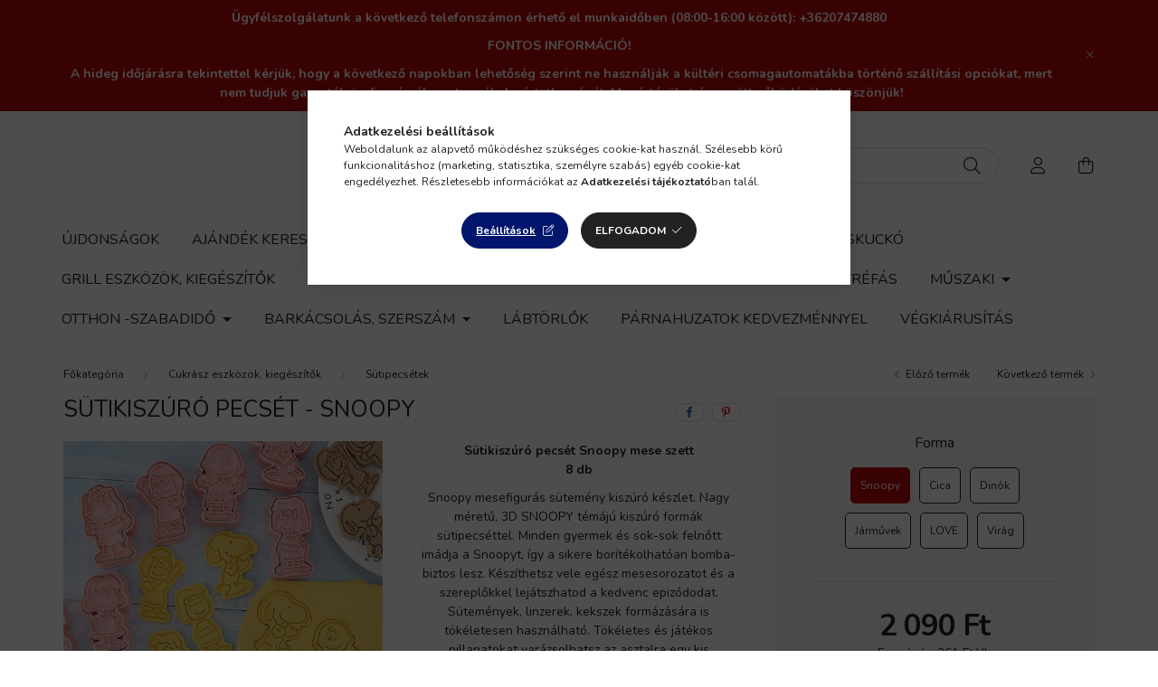

--- FILE ---
content_type: text/html; charset=UTF-8
request_url: https://jobbaron.hu/Sutikiszuro-pecset-Snoopy
body_size: 28156
content:
<!DOCTYPE html>
<html lang="hu">
    <head>
        <meta charset="utf-8">
<meta name="keywords" content="Sütikiszúró pecsét - Snoopy, JobbÁron.hu">
<meta name="description" content="2 090 Ft | Gyors kiszállítás! Saját raktár! Kedvezmények! | Sütikiszúró pecsét Snoopy mese szett 8 db Snoopy mesefigurás sütemény kiszúró készlet. Nagy méretű, 3D SNOOPY témájú kiszúró formák sütipecs">
<meta name="robots" content="index, follow">
<meta http-equiv="X-UA-Compatible" content="IE=Edge">
<meta property="og:site_name" content="JobbÁron.hu" />
<meta property="og:title" content="Sütikiszúró pecsét - Snoopy | 2 090 Ft | JobbÁron.hu - JobbÁron.hu">
<meta property="og:description" content="2 090 Ft | Gyors kiszállítás! Saját raktár! Kedvezmények! | Sütikiszúró pecsét Snoopy mese szett 8 db Snoopy mesefigurás sütemény kiszúró készlet. Nagy méretű, 3D SNOOPY témájú kiszúró formák sütipecs">
<meta property="og:type" content="product">
<meta property="og:url" content="https://jobbaron.hu/Sutikiszuro-pecset-Snoopy">
<meta property="og:image" content="https://jobbaron.hu/img/98433/JA405390/Sutikiszuro-pecset-snoopy.jpg">
<meta name="facebook-domain-verification" content="el11cen32eb8xppopv4x98rbogioym">
<meta name="google-site-verification" content="crZacna7cFg5mnPspa4y119wCPtsfAQCLpzX4Rdr_wA">
<meta name="dc.title" content="Sütikiszúró pecsét - Snoopy | 2 090 Ft | JobbÁron.hu - JobbÁron.hu">
<meta name="dc.description" content="2 090 Ft | Gyors kiszállítás! Saját raktár! Kedvezmények! | Sütikiszúró pecsét Snoopy mese szett 8 db Snoopy mesefigurás sütemény kiszúró készlet. Nagy méretű, 3D SNOOPY témájú kiszúró formák sütipecs">
<meta name="dc.publisher" content="JobbÁron.hu">
<meta name="dc.language" content="hu">
<meta name="theme-color" content="#787878">
<meta name="msapplication-TileColor" content="#787878">
<meta name="mobile-web-app-capable" content="yes">
<meta name="apple-mobile-web-app-capable" content="yes">
<meta name="MobileOptimized" content="320">
<meta name="HandheldFriendly" content="true">

<title>Sütikiszúró pecsét - Snoopy | 2 090 Ft | JobbÁron.hu - JobbÁron.hu</title>


<script>
var service_type="shop";
var shop_url_main="https://jobbaron.hu";
var actual_lang="hu";
var money_len="0";
var money_thousend=" ";
var money_dec=",";
var shop_id=98433;
var unas_design_url="https:"+"/"+"/"+"jobbaron.hu"+"/"+"!common_design"+"/"+"base"+"/"+"002001"+"/";
var unas_design_code='002001';
var unas_base_design_code='2000';
var unas_design_ver=4;
var unas_design_subver=4;
var unas_shop_url='https://jobbaron.hu';
var responsive="yes";
var config_plus=new Array();
config_plus['product_tooltip']=1;
config_plus['cart_redirect']=1;
config_plus['money_type']='Ft';
config_plus['money_type_display']='Ft';
var lang_text=new Array();

var UNAS = UNAS || {};
UNAS.shop={"base_url":'https://jobbaron.hu',"domain":'jobbaron.hu',"username":'jobbaron.unas.hu',"id":98433,"lang":'hu',"currency_type":'Ft',"currency_code":'HUF',"currency_rate":'1',"currency_length":0,"base_currency_length":0,"canonical_url":'https://jobbaron.hu/Sutikiszuro-pecset-Snoopy'};
UNAS.design={"code":'002001',"page":'product_details'};
UNAS.api_auth="df84cedb195f342a25d7b229ac7915bf";
UNAS.customer={"email":'',"id":0,"group_id":0,"without_registration":0};
UNAS.shop["category_id"]="149370";
UNAS.shop["sku"]="JA405390";
UNAS.shop["product_id"]="643874494";
UNAS.shop["only_private_customer_can_purchase"] = false;
 

UNAS.text = {
    "button_overlay_close": `Bezár`,
    "popup_window": `Felugró ablak`,
    "list": `lista`,
    "updating_in_progress": `frissítés folyamatban`,
    "updated": `frissítve`,
    "is_opened": `megnyitva`,
    "is_closed": `bezárva`,
    "deleted": `törölve`,
    "consent_granted": `hozzájárulás megadva`,
    "consent_rejected": `hozzájárulás elutasítva`,
    "field_is_incorrect": `mező hibás`,
    "error_title": `Hiba!`,
    "product_variants": `termék változatok`,
    "product_added_to_cart": `A termék a kosárba került`,
    "product_added_to_cart_with_qty_problem": `A termékből csak [qty_added_to_cart] [qty_unit] került kosárba`,
    "product_removed_from_cart": `A termék törölve a kosárból`,
    "reg_title_name": `Név`,
    "reg_title_company_name": `Cégnév`,
    "number_of_items_in_cart": `Kosárban lévő tételek száma`,
    "cart_is_empty": `A kosár üres`,
    "cart_updated": `A kosár frissült`
};



UNAS.text["delete_from_favourites"]= `Törlés a kedvencek közül`;
UNAS.text["add_to_favourites"]= `Kedvencekhez`;






window.lazySizesConfig=window.lazySizesConfig || {};
window.lazySizesConfig.loadMode=1;
window.lazySizesConfig.loadHidden=false;

window.dataLayer = window.dataLayer || [];
function gtag(){dataLayer.push(arguments)};
gtag('js', new Date());
</script>

<script src="https://jobbaron.hu/!common_packages/jquery/jquery-3.2.1.js?mod_time=1683104288"></script>
<script src="https://jobbaron.hu/!common_packages/jquery/plugins/migrate/migrate.js?mod_time=1683104288"></script>
<script src="https://jobbaron.hu/!common_packages/jquery/plugins/autocomplete/autocomplete.js?mod_time=1751452520"></script>
<script src="https://jobbaron.hu/!common_packages/jquery/plugins/tools/overlay/overlay.js?mod_time=1753784914"></script>
<script src="https://jobbaron.hu/!common_packages/jquery/plugins/tools/toolbox/toolbox.expose.js?mod_time=1724313744"></script>
<script src="https://jobbaron.hu/!common_packages/jquery/plugins/lazysizes/lazysizes.min.js?mod_time=1683104288"></script>
<script src="https://jobbaron.hu/!common_packages/jquery/own/shop_common/exploded/common.js?mod_time=1764831093"></script>
<script src="https://jobbaron.hu/!common_packages/jquery/own/shop_common/exploded/common_overlay.js?mod_time=1754986322"></script>
<script src="https://jobbaron.hu/!common_packages/jquery/own/shop_common/exploded/common_shop_popup.js?mod_time=1754991412"></script>
<script src="https://jobbaron.hu/!common_packages/jquery/own/shop_common/exploded/page_product_details.js?mod_time=1751452520"></script>
<script src="https://jobbaron.hu/!common_packages/jquery/own/shop_common/exploded/function_favourites.js?mod_time=1725525511"></script>
<script src="https://jobbaron.hu/!common_packages/jquery/own/shop_common/exploded/function_recommend.js?mod_time=1751452520"></script>
<script src="https://jobbaron.hu/!common_packages/jquery/plugins/hoverintent/hoverintent.js?mod_time=1683104288"></script>
<script src="https://jobbaron.hu/!common_packages/jquery/own/shop_tooltip/shop_tooltip.js?mod_time=1753441723"></script>
<script src="https://jobbaron.hu/!common_packages/jquery/plugins/responsive_menu/responsive_menu-unas.js?mod_time=1683104288"></script>
<script src="https://jobbaron.hu/!common_design/base/002000/main.js?mod_time=1753356622"></script>
<script src="https://jobbaron.hu/!common_packages/jquery/plugins/flickity/v3/flickity.pkgd.min.js?mod_time=1753784914"></script>
<script src="https://jobbaron.hu/!common_packages/jquery/plugins/toastr/toastr.min.js?mod_time=1683104288"></script>
<script src="https://jobbaron.hu/!common_packages/jquery/plugins/tippy/popper-2.4.4.min.js?mod_time=1683104288"></script>
<script src="https://jobbaron.hu/!common_packages/jquery/plugins/tippy/tippy-bundle.umd.min.js?mod_time=1683104288"></script>
<script src="https://jobbaron.hu/!common_packages/jquery/plugins/photoswipe/photoswipe.min.js?mod_time=1683104288"></script>
<script src="https://jobbaron.hu/!common_packages/jquery/plugins/photoswipe/photoswipe-ui-default.min.js?mod_time=1683104288"></script>

<link href="https://jobbaron.hu/temp/shop_98433_43fcf6e036182c29dbe02e37d6fff286.css?mod_time=1769068861" rel="stylesheet" type="text/css">

<link href="https://jobbaron.hu/Sutikiszuro-pecset-Snoopy" rel="canonical">
<link href="https://jobbaron.hu/shop_ordered/98433/design_pic/favicon.ico" rel="shortcut icon">
<script>
        var google_consent=1;
    
        gtag('consent', 'default', {
           'ad_storage': 'denied',
           'ad_user_data': 'denied',
           'ad_personalization': 'denied',
           'analytics_storage': 'denied',
           'functionality_storage': 'denied',
           'personalization_storage': 'denied',
           'security_storage': 'granted'
        });

    
        gtag('consent', 'update', {
           'ad_storage': 'denied',
           'ad_user_data': 'denied',
           'ad_personalization': 'denied',
           'analytics_storage': 'denied',
           'functionality_storage': 'denied',
           'personalization_storage': 'denied',
           'security_storage': 'granted'
        });

        </script>
    <script async src="https://www.googletagmanager.com/gtag/js?id=G-V3BTLGSCSF"></script>    <script>
    gtag('config', 'G-V3BTLGSCSF');

        </script>
        <script>
    var google_analytics=1;

                gtag('event', 'view_item', {
              "currency": "HUF",
              "value": '2090',
              "items": [
                  {
                      "item_id": "JA405390",
                      "item_name": "Sütikiszúró pecsét - Snoopy",
                      "item_category": "Cukrász eszközök, kiegészítők/Sütipecsétek",
                      "price": '2090'
                  }
              ],
              'non_interaction': true
            });
               </script>
           <script>
        gtag('config', 'AW-10790197287',{'allow_enhanced_conversions':true});
                </script>
                <script>
                       gtag('config', 'AW-10800840783');
                </script>
            <script>
        var google_ads=1;

                gtag('event','remarketing', {
            'ecomm_pagetype': 'product',
            'ecomm_prodid': ["JA405390"],
            'ecomm_totalvalue': 2090        });
            </script>
    	<script>
	/* <![CDATA[ */
	$(document).ready(function() {
       $(document).bind("contextmenu",function(e) {
            return false;
       });
	});
	/* ]]> */
	</script>
		<script>
	/* <![CDATA[ */
	var omitformtags=["input", "textarea", "select"];
	omitformtags=omitformtags.join("|");
		
	function disableselect(e) {
		if (omitformtags.indexOf(e.target.tagName.toLowerCase())==-1) return false;
		if (omitformtags.indexOf(e.target.tagName.toLowerCase())==2) return false;
	}
		
	function reEnable() {
		return true;
	}
		
	if (typeof document.onselectstart!="undefined") {
		document.onselectstart=new Function ("return false");
	} else {
		document.onmousedown=disableselect;
		document.onmouseup=reEnable;
	}
	/* ]]> */
	</script>
	
    <script>
    var facebook_pixel=1;
    /* <![CDATA[ */
        !function(f,b,e,v,n,t,s){if(f.fbq)return;n=f.fbq=function(){n.callMethod?
            n.callMethod.apply(n,arguments):n.queue.push(arguments)};if(!f._fbq)f._fbq=n;
            n.push=n;n.loaded=!0;n.version='2.0';n.queue=[];t=b.createElement(e);t.async=!0;
            t.src=v;s=b.getElementsByTagName(e)[0];s.parentNode.insertBefore(t,s)}(window,
                document,'script','//connect.facebook.net/en_US/fbevents.js');

        fbq('init', '1346499519129436');
                fbq('track', 'PageView', {}, {eventID:'PageView.aXIU0eS0al5c4bjJBokcngABfso'});
        
        fbq('track', 'ViewContent', {
            content_name: 'Sütikiszúró pecsét - Snoopy',
            content_category: 'Cukrász eszközök, kiegészítők > Sütipecsétek',
            content_ids: ['JA405390'],
            contents: [{'id': 'JA405390', 'quantity': '1'}],
            content_type: 'product',
            value: 2089.5,
            currency: 'HUF'
        }, {eventID:'ViewContent.aXIU0eS0al5c4bjJBokcngABfso'});

        
        $(document).ready(function() {
            $(document).on("addToCart", function(event, product_array){
                facebook_event('AddToCart',{
					content_name: product_array.name,
					content_category: product_array.category,
					content_ids: [product_array.sku],
					contents: [{'id': product_array.sku, 'quantity': product_array.qty}],
					content_type: 'product',
					value: product_array.price,
					currency: 'HUF'
				}, {eventID:'AddToCart.' + product_array.event_id});
            });

            $(document).on("addToFavourites", function(event, product_array){
                facebook_event('AddToWishlist', {
                    content_ids: [product_array.sku],
                    content_type: 'product'
                }, {eventID:'AddToFavourites.' + product_array.event_id});
            });
        });

    /* ]]> */
    </script>
<script>
(function(i,s,o,g,r,a,m){i['BarionAnalyticsObject']=r;i[r]=i[r]||function(){
    (i[r].q=i[r].q||[]).push(arguments)},i[r].l=1*new Date();a=s.createElement(o),
    m=s.getElementsByTagName(o)[0];a.async=1;a.src=g;m.parentNode.insertBefore(a,m)
})(window, document, 'script', 'https://pixel.barion.com/bp.js', 'bp');
                    
bp('init', 'addBarionPixelId', 'BP-cqPWdbccMR-A6');
</script>
<noscript><img height='1' width='1' style='display:none' alt='' src='https://pixel.barion.com/a.gif?__ba_pixel_id=BP-cqPWdbccMR-A6&ev=contentView&noscript=1'/></noscript>
<script>
$(document).ready(function () {
     UNAS.onGrantConsent(function(){
         bp('consent', 'grantConsent');
     });
     
     UNAS.onRejectConsent(function(){
         bp('consent', 'rejectConsent');
     });

     var contentViewProperties = {
         'currency': 'HUF',
         'quantity': 1,
         'unit': 'csomag',
         'unitPrice': 2089.5,
         'category': 'Cukrász eszközök, kiegészítők|Sütipecsétek',
         'imageUrl': 'https://jobbaron.hu/img/98433/JA405390/500x500,r/Sutikiszuro-pecset-snoopy.jpg?time=1686597187',
         'name': 'Sütikiszúró pecsét - Snoopy',
         'contentType': 'Product',
         'id': 'JA405390',
     }
     bp('track', 'contentView', contentViewProperties);

     UNAS.onChangeVariant(function(event,params){
         var variant = '';
         if (typeof params.variant_list1!=='undefined') variant+=params.variant_list1;
         if (typeof params.variant_list2!=='undefined') variant+='|'+params.variant_list2;
         if (typeof params.variant_list3!=='undefined') variant+='|'+params.variant_list3;
         var customizeProductProperties = {
            'contentType': 'Product',
            'currency': 'HUF',
            'id': params.sku,
            'name': 'Sütikiszúró pecsét - Snoopy',
            'unit': 'csomag',
            'unitPrice': 2089.5,
            'variant': variant,
            'list': 'ProductPage'
        }
        bp('track', 'customizeProduct', customizeProductProperties);
     });

     UNAS.onAddToCart(function(event,params){
         var variant = '';
         if (typeof params.variant_list1!=='undefined') variant+=params.variant_list1;
         if (typeof params.variant_list2!=='undefined') variant+='|'+params.variant_list2;
         if (typeof params.variant_list3!=='undefined') variant+='|'+params.variant_list3;
         var addToCartProperties = {
             'contentType': 'Product',
             'currency': 'HUF',
             'id': params.sku,
             'name': params.name,
             'quantity': parseFloat(params.qty_add),
             'totalItemPrice': params.qty*params.price,
             'unit': params.unit,
             'unitPrice': parseFloat(params.price),
             'category': params.category,
             'variant': variant
         };
         bp('track', 'addToCart', addToCartProperties);
     });

     UNAS.onClickProduct(function(event,params){
         UNAS.getProduct(function(result) {
             if (result.name!=undefined) {
                 var clickProductProperties  = {
                     'contentType': 'Product',
                     'currency': 'HUF',
                     'id': params.sku,
                     'name': result.name,
                     'unit': result.unit,
                     'unitPrice': parseFloat(result.unit_price),
                     'quantity': 1
                 }
                 bp('track', 'clickProduct', clickProductProperties );
             }
         },params);
     });

UNAS.onRemoveFromCart(function(event,params){
     bp('track', 'removeFromCart', {
         'contentType': 'Product',
         'currency': 'HUF',
         'id': params.sku,
         'name': params.name,
         'quantity': params.qty,
         'totalItemPrice': params.price * params.qty,
         'unit': params.unit,
         'unitPrice': parseFloat(params.price),
         'list': 'BasketPage'
     });
});

});
</script><script>
    (function(){
        mktr_key = "QFCDY7HD";
        var mktr = document.createElement("script"); mktr.async = true; mktr.src = "https://t.themarketer.com/t/j/" + mktr_key;
        var s = document.getElementsByTagName("script")[0]; s.parentNode.insertBefore(mktr,s);})();
    window.dataLayer = window.dataLayer || [];
</script>
<!-- themarketer_com - when product page is viewed -->
<script>
    dataLayer.push({
        event: "__sm__view_product",
        "product_id": "643874494"
    });
</script>
<!-- themarketer_com - when product is added to the cart -->
<script>
    $(document).on("addToCart", function(event, product_array){
        var act_full_variant_name="";
        if(product_array["variant_list1"]!=undefined){
            act_full_variant_name=product_array["variant_list1"];
        }
        if(product_array["variant_list2"]!=undefined){
            if(act_full_variant_name!="") act_full_variant_name+="-";
            act_full_variant_name+=product_array["variant_list2"];
        }
        if(product_array["variant_list3"]!=undefined){
            if(act_full_variant_name!="") act_full_variant_name+="-";
            act_full_variant_name+=product_array["variant_list3"];
        }
        if(act_full_variant_name==""){
            dataLayer.push({
                event: "__sm__add_to_cart",
                "product_id": product_array["master_key"],
                "quantity": product_array["qty"],
                "variation": false
            });
        } else {
            dataLayer.push({
                event: "__sm__add_to_cart",
                "product_id": product_array["master_key"],
                "quantity": product_array["qty"],
                "variation": {
                    "id": product_array["sku"],
                    "sku": product_array["sku"]
                }
            });
        }
    });
</script>
<!-- themarketer_com - when product is removed from the cart -->
<script>
  $(document).on("removeFromCart", function(event, data){
     var act_full_variant_name="";
     if (data.variant_1_value != ""){
        act_full_variant_name=data.variant_1_value;
     }
     if (data.variant_2_value != ""){
        act_full_variant_name=data.variant_2_value;
     }
     if (data.variant_3_value != ""){
        act_full_variant_name=data.variant_3_value;
     }
    if(act_full_variant_name==""){
        dataLayer.push({
            event: "__sm__remove_from_cart",
            "product_id": data.master_key,
            "quantity": data.qty,
            "variation": false
        });
    } else {
        dataLayer.push({
            event: "__sm__remove_from_cart",
            "product_id": data.master_key,
            "quantity": data.qty,
            "variation": {
                "id": data.master_key,
                "sku": data.sku
            }
        });
    }
  });
</script>
<!-- themarketer_com - when product is added to wishlist -->
<script>
    $(document).on("addToFavourites", function(event, product_array){
        var act_full_variant_name="";
        if(product_array["variant_list1"]!=undefined){
            act_full_variant_name=product_array["variant_list1"];
        }
        if(product_array["variant_list2"]!=undefined){
            if(act_full_variant_name!="") act_full_variant_name+="-";
            act_full_variant_name+=product_array["variant_list2"];
        }
        if(product_array["variant_list3"]!=undefined){
            if(act_full_variant_name!="") act_full_variant_name+="-";
            act_full_variant_name+=product_array["variant_list3"];
        }
        if(act_full_variant_name==""){
            dataLayer.push({
                event: "__sm__add_to_wishlist",
                "product_id": product_array["master_key"],
                "variation": false
            });
        } else {
            dataLayer.push({
                event: "__sm__add_to_wishlist",
                "product_id": product_array["master_key"],
                "variation": {
                    id: product_array["master_key"],
                    sku: product_array["sku"]
                }
            });
        }
    });
</script>
<!-- themarketer_com - when product is added to wishlist -->
<script>
    $(document).on("removeFromFavourites", function(event, product_array){
        var act_full_variant_name="";
        if(product_array["variant_list1"]!=undefined){
            act_full_variant_name=product_array["variant_list1"];
        }
        if(product_array["variant_list2"]!=undefined){
            if(act_full_variant_name!="") act_full_variant_name+="-";
            act_full_variant_name+=product_array["variant_list2"];
        }
        if(product_array["variant_list3"]!=undefined){
            if(act_full_variant_name!="") act_full_variant_name+="-";
            act_full_variant_name+=product_array["variant_list3"];
        }
        if(act_full_variant_name==""){
            dataLayer.push({
                event: "__sm__remove_from_wishlist",
                "product_id": product_array["master_key"],
                "variation": false
            });
        } else {
            dataLayer.push({
                event: "__sm__remove_from_wishlist",
                "product_id": product_array["master_key"],
                "variation": {
                    id: product_array["master_key"],
                    sku: product_array["sku"]
                }
            });
        }
    });
</script>


	<script>
		(function(c,l,a,r,i,t,y){
			c[a]=c[a]||function(){(c[a].q=c[a].q||[]).push(arguments)};
			t=l.createElement(r);t.async=1;t.src="https://www.clarity.ms/tag/"+i;
			y=l.getElementsByTagName(r)[0];y.parentNode.insertBefore(t,y);
		})(window, document, "clarity", "script", "q4n0cbrbb4");
		UNAS.onGrantConsent(function(){
		    window.clarity("consent")
		});
	</script>


        <meta content="width=device-width, initial-scale=1.0" name="viewport" />
        <link rel="preconnect" href="https://fonts.gstatic.com">
        <link rel="preload" href="https://fonts.googleapis.com/css2?family=Nunito:wght@400;700&display=swap" as="style" />
        <link rel="stylesheet" href="https://fonts.googleapis.com/css2?family=Nunito:wght@400;700&display=swap" media="print" onload="this.media='all'">
        <noscript>
            <link rel="stylesheet" href="https://fonts.googleapis.com/css2?family=Nunito:wght@400;700&display=swap" />
        </noscript>
        
        
        
        
        

        
        
        
                    
            
            
            
            
            
            
            
                
        
        
    </head>

                
                
    
    
    
    
    <body class='design_ver4 design_subver1 design_subver2 design_subver3 design_subver4' id="ud_shop_artdet">
    
        <div id="fb-root"></div>
    <script>
        window.fbAsyncInit = function() {
            FB.init({
                xfbml            : true,
                version          : 'v22.0'
            });
        };
    </script>
    <script async defer crossorigin="anonymous" src="https://connect.facebook.net/hu_HU/sdk.js"></script>
    <div id="image_to_cart" style="display:none; position:absolute; z-index:100000;"></div>
<div class="overlay_common overlay_warning" id="overlay_cart_add"></div>
<script>$(document).ready(function(){ overlay_init("cart_add",{"onBeforeLoad":false}); });</script>
<div id="overlay_login_outer"></div>	
	<script>
	$(document).ready(function(){
	    var login_redir_init="";

		$("#overlay_login_outer").overlay({
			onBeforeLoad: function() {
                var login_redir_temp=login_redir_init;
                if (login_redir_act!="") {
                    login_redir_temp=login_redir_act;
                    login_redir_act="";
                }

									$.ajax({
						type: "GET",
						async: true,
						url: "https://jobbaron.hu/shop_ajax/ajax_popup_login.php",
						data: {
							shop_id:"98433",
							lang_master:"hu",
                            login_redir:login_redir_temp,
							explicit:"ok",
							get_ajax:"1"
						},
						success: function(data){
							$("#overlay_login_outer").html(data);
							if (unas_design_ver >= 5) $("#overlay_login_outer").modal('show');
							$('#overlay_login1 input[name=shop_pass_login]').keypress(function(e) {
								var code = e.keyCode ? e.keyCode : e.which;
								if(code.toString() == 13) {		
									document.form_login_overlay.submit();		
								}	
							});	
						}
					});
								},
			top: 50,
			mask: {
	color: "#000000",
	loadSpeed: 200,
	maskId: "exposeMaskOverlay",
	opacity: 0.7
},
			closeOnClick: (config_plus['overlay_close_on_click_forced'] === 1),
			onClose: function(event, overlayIndex) {
				$("#login_redir").val("");
			},
			load: false
		});
		
			});
	function overlay_login() {
		$(document).ready(function(){
			$("#overlay_login_outer").overlay().load();
		});
	}
	function overlay_login_remind() {
        if (unas_design_ver >= 5) {
            $("#overlay_remind").overlay().load();
        } else {
            $(document).ready(function () {
                $("#overlay_login_outer").overlay().close();
                setTimeout('$("#overlay_remind").overlay().load();', 250);
            });
        }
	}

    var login_redir_act="";
    function overlay_login_redir(redir) {
        login_redir_act=redir;
        $("#overlay_login_outer").overlay().load();
    }
	</script>  
	<div class="overlay_common overlay_info" id="overlay_remind"></div>
<script>$(document).ready(function(){ overlay_init("remind",[]); });</script>

	<script>
    	function overlay_login_error_remind() {
		$(document).ready(function(){
			load_login=0;
			$("#overlay_error").overlay().close();
			setTimeout('$("#overlay_remind").overlay().load();', 250);	
		});
	}
	</script>  
	<div class="overlay_common overlay_info" id="overlay_newsletter"></div>
<script>$(document).ready(function(){ overlay_init("newsletter",[]); });</script>

<script>
function overlay_newsletter() {
    $(document).ready(function(){
        $("#overlay_newsletter").overlay().load();
    });
}
</script>
<div class="overlay_common overlay_error" id="overlay_script"></div>
<script>$(document).ready(function(){ overlay_init("script",[]); });</script>
    <script>
    $(document).ready(function() {
        $.ajax({
            type: "GET",
            url: "https://jobbaron.hu/shop_ajax/ajax_stat.php",
            data: {master_shop_id:"98433",get_ajax:"1"}
        });
    });
    </script>
    

    <div id="container" class="page_shop_artdet_JA405390 filter-not-exists">
                        <div class="js-element nanobar js-nanobar" data-element-name="header_text_section_1">
        <div class="container">
            <div class="header_text_section_1 nanobar__inner ">
                                    <p style="text-align: center;"><strong>Ügyfélszolgálatunk a következő telefonszámon érhető el munkaidőben (08:00-16:00 között): +36207474880 </strong></p>
<p style="text-align: center;"><strong>FONTOS INFORMÁCIÓ! </strong></p>
<p style="text-align: center;"><strong>A hideg időjárásra tekintettel kérjük, hogy a következő napokban lehetőség szerint ne használják a kültéri csomagautomatákba történő szállítási opciókat, mert nem tudjuk garantálni a fagyérzékeny termékek sértetlenségét. </strong><strong>Megértésüket és együttműködésüket köszönjük!</strong></p>
                                <button type="button" class="btn nanobar__btn-close" onclick="closeNanobar(this,'header_text_section_1_hide','session','--nanobar-height');" aria-label="Bezár" title="Bezár">
                    <span class="icon--close"></span>
                </button>
            </div>
        </div>
    </div>
    <script>
        $(document).ready(function() {
            root.style.setProperty('--nanobar-height', getHeight($(".js-nanobar")) + "px");
        });
    </script>
    

        <header class="header js-header">
            <div class="header-inner js-header-inner">
                <div class="container">
                    <div class="row gutters-5 flex-nowrap justify-content-center align-items-center py-3 py-lg-5">
                        <div class="header__left col">
                            <div class="header__left-inner d-flex align-items-center">
                                <button type="button" class="hamburger__btn dropdown--btn d-lg-none" id="hamburger__btn" aria-label="hamburger button" data-btn-for=".hamburger__dropdown">
                                    <span class="hamburger__btn-icon icon--hamburger"></span>
                                </button>
                                
                                
                                
                            </div>
                        </div>

                            <div id="header_logo_img" class="js-element logo col-auto flex-shrink-1" data-element-name="header_logo">
        <div class="header_logo-img-container">
            <div class="header_logo-img-wrapper">
                                                <a href="https://jobbaron.hu/">                    <picture>
                                                <source media="(max-width: 575.98px)" srcset="https://jobbaron.hu/!common_design/custom/jobbaron.unas.hu/element/layout_hu_header_logo-260x60_1_small.png?time=1634250826 174w, https://jobbaron.hu/!common_design/custom/jobbaron.unas.hu/element/layout_hu_header_logo-260x60_1_small_retina.png?time=1634250826 348w" sizes="174px"/>
                                                <source srcset="https://jobbaron.hu/!common_design/custom/jobbaron.unas.hu/element/layout_hu_header_logo-260x60_1_default.png?time=1634250826 1x, https://jobbaron.hu/!common_design/custom/jobbaron.unas.hu/element/layout_hu_header_logo-260x60_1_default_retina.png?time=1634250826 2x" />
                        <img                              src="https://jobbaron.hu/!common_design/custom/jobbaron.unas.hu/element/layout_hu_header_logo-260x60_1_default.png?time=1634250826"                             
                             alt="JobbÁron.hu                        "/>
                    </picture>
                    </a>                                        </div>
        </div>
    </div>


                        <div class="header__right col">
                            <div class="header__right-inner d-flex align-items-center justify-content-end">
                                <div class="search-box browser-is-chrome">
    <div class="search-box__inner position-relative ml-auto js-search" id="box_search_content">
        <form name="form_include_search" id="form_include_search" action="https://jobbaron.hu/shop_search.php" method="get">
            <div class="box-search-group mb-0">
                <input data-stay-visible-breakpoint="992" name="search" id="box_search_input" value="" pattern=".{3,100}"
                       title="Hosszabb kereső kifejezést írjon be!" aria-label="Keresés" placeholder="Keresés" type="text" maxlength="100"
                       class="ac_input form-control js-search-input" autocomplete="off" required                >
                <div class="search-box__search-btn-outer input-group-append" title='Keresés'>
                    <button class="search-btn" aria-label="Keresés">
                        <span class="search-btn-icon icon--search"></span>
                    </button>
                    <button type="button" onclick="$('.js-search-smart-autocomplete').addClass('is-hidden');$(this).addClass('is-hidden');" class='search-close-btn text-right d-lg-none is-hidden' aria-label="">
                        <span class="search-close-btn-icon icon--close"></span>
                    </button>
                </div>
                <div class="search__loading">
                    <div class="loading-spinner--small"></div>
                </div>
            </div>
            <div class="search-box__mask"></div>
        </form>
        <div class="ac_results"></div>
    </div>
</div>
<script>
    $(document).ready(function(){
       $(document).on('smartSearchCreate smartSearchOpen smartSearchHasResult', function(e){
           if (e.type !== 'smartSearchOpen' || (e.type === 'smartSearchOpen' && $('.js-search-smart-autocomplete').children().length > 0)) {
               $('.search-close-btn').removeClass('is-hidden');
           }
       });
       $(document).on('smartSearchClose smartSearchEmptyResult', function(){
           $('.search-close-btn').addClass('is-hidden');
       });
       $(document).on('smartSearchInputLoseFocus', function(){
           if ($('.js-search-smart-autocomplete').length>0) {
               setTimeout(function () {
                   let height = $(window).height() - ($('.js-search-smart-autocomplete').offset().top - $(window).scrollTop()) - 20;
                   $('.search-smart-autocomplete').css('max-height', height + 'px');
               }, 300);
           }
       });
    });
</script>


                                                    <button type="button" class="profile__btn js-profile-btn dropdown--btn d-none d-lg-block" id="profile__btn" data-orders="https://jobbaron.hu/shop_order_track.php" aria-label="profile button" data-btn-for=".profile__dropdown">
            <span class="profile__btn-icon icon--head"></span>
        </button>
            
                                <button class="cart-box__btn dropdown--btn js-cart-box-loaded-by-ajax" aria-label="cart button" type="button" data-btn-for=".cart-box__dropdown">
                                    <span class="cart-box__btn-icon icon--cart">
                                            <span id="box_cart_content" class="cart-box">            </span>
                                    </span>
                                </button>
                            </div>
                        </div>
                    </div>
                </div>
                                <nav class="navbar d-none d-lg-flex navbar-expand navbar-light">
                    <div class="container">
                        <ul class="navbar-nav mx-auto js-navbar-nav">
                                        <li class="nav-item spec-item js-nav-item-new">
                    <a class="nav-link" href="https://jobbaron.hu/ujdonsagok" >
                    Újdonságok
                    </a>

            </li>
    <li class="nav-item dropdown js-nav-item-121465">
                    <a class="nav-link dropdown-toggle" href="https://jobbaron.hu/ajandek-kereso"  role="button" data-toggle="dropdown" aria-haspopup="true" aria-expanded="false">
                    AJÁNDÉK KERESŐ
                    </a>

        			<ul class="dropdown-menu fade-up dropdown--cat dropdown--level-1">
            <li class="nav-item-684607">
            <a class="dropdown-item" href="https://jobbaron.hu/ajandek-kereso-Ajandek-otletek-karacsonyra" >Ajándék ötletek karácsonyra
                        </a>
        </li>
            <li class="nav-item-917711">
            <a class="dropdown-item" href="https://jobbaron.hu/Ajandekotletek-szerelmeseknek-paroknak" >Ajándékötletek szerelmeseknek, pároknak
                        </a>
        </li>
            <li class="nav-item-196596">
            <a class="dropdown-item" href="https://jobbaron.hu/ajandek-kereso-Ajandek-otletek-ferfiaknak" >Ajándék ötletek férfiaknak
                        </a>
        </li>
            <li class="nav-item-151308">
            <a class="dropdown-item" href="https://jobbaron.hu/ajandek-kereso-Ajandek-otletek-noknek" >Ajándék ötletek nőknek
                        </a>
        </li>
            <li class="nav-item-991049">
            <a class="dropdown-item" href="https://jobbaron.hu/ajandek-kereso-ajandekotlet-gyerekeknek" >Ajándékötlet gyerekeknek
                        </a>
        </li>
            <li class="nav-item-331293">
            <a class="dropdown-item" href="https://jobbaron.hu/ajandek-kereso-ujevi-fogadalmak" >Újévi fogadalmak
                        </a>
        </li>
            <li class="nav-item-371003">
            <a class="dropdown-item" href="https://jobbaron.hu/ajandek-kereso-Egyedi-nevre-szolo-ajandek" >Egyedi, névre szóló ajándék termékek
                        </a>
        </li>
            <li class="nav-item-842250">
            <a class="dropdown-item" href="https://jobbaron.hu/ajandek-kereso-Szuletesnapi-nevnapi-ajandekok" >Születésnapi, névnapi ajándékok
                        </a>
        </li>
            <li class="nav-item-611743">
            <a class="dropdown-item" href="https://jobbaron.hu/ajandek-kereso-Halloween" >Halloween
                        </a>
        </li>
    
    
    </ul>


            </li>
    <li class="nav-item dropdown js-nav-item-735178">
                    <a class="nav-link dropdown-toggle" href="https://jobbaron.hu/dd"  role="button" data-toggle="dropdown" aria-haspopup="true" aria-expanded="false">
                    Karácsonyi dekorációk
                    </a>

        			<ul class="dropdown-menu fade-up dropdown--cat dropdown--level-1">
            <li class="nav-item-934378">
            <a class="dropdown-item" href="https://jobbaron.hu/ajandek-kereso-Ajandek-otletek-karacsonyra-fenyfuzer" >Fényfüzér
                        </a>
        </li>
            <li class="nav-item-737312">
            <a class="dropdown-item" href="https://jobbaron.hu/Ajandek-kereso-Ajandek-otletek-Karacsonyra-Vilagito-dekor" >Világító dekor
                        </a>
        </li>
            <li class="nav-item-527706">
            <a class="dropdown-item" href="https://jobbaron.hu/ajandek-kereso-Ajandek-otletek-karacsonyra-karacsaonyfa-diszel" >Karácsonyfa díszek
                        </a>
        </li>
            <li class="nav-item-551766">
            <a class="dropdown-item" href="https://jobbaron.hu/Ajandek-kereso-Ajandek-otletek-Karacsonyra-dekoraciok" >Dekoráció
                        </a>
        </li>
    
    
    </ul>


            </li>
    <li class="nav-item js-nav-item-110157">
                    <a class="nav-link" href="https://jobbaron.hu/Airfryer-kiegeszitok" >
                    Airfryer kiegészítők
                    </a>

            </li>
    <li class="nav-item js-nav-item-694235">
                    <a class="nav-link" href="https://jobbaron.hu/Cirmoskucko" >
                    Cirmoskuckó
                    </a>

            </li>
    <li class="nav-item js-nav-item-200348">
                    <a class="nav-link" href="https://jobbaron.hu/Grill-eszkozok-kiegeszitok" >
                    Grill eszközök, kiegészítők
                    </a>

            </li>
    <li class="nav-item dropdown js-nav-item-914593">
                    <a class="nav-link dropdown-toggle" href="https://jobbaron.hu/Cukrasz-eszkozok-kiegeszitok"  role="button" data-toggle="dropdown" aria-haspopup="true" aria-expanded="false">
                    Cukrász eszközök, kiegészítők
                    </a>

        			<ul class="dropdown-menu fade-up dropdown--cat dropdown--level-1">
            <li class="nav-item-813139">
            <a class="dropdown-item" href="https://jobbaron.hu/Csokolade-es-bonbon-keszites" >Csokoládé, és bonbon készítés
                        </a>
        </li>
            <li class="nav-item-625204">
            <a class="dropdown-item" href="https://jobbaron.hu/Tortakeretek" >Tortakeretek
                        </a>
        </li>
            <li class="nav-item-298738">
            <a class="dropdown-item" href="https://jobbaron.hu/Torta-kellekek" >Torta kellékek
                        </a>
        </li>
            <li class="nav-item-374532">
            <a class="dropdown-item" href="https://jobbaron.hu/Habkartyak-simitok" >Habkártyák, simítók
                        </a>
        </li>
            <li class="nav-item-949447">
            <a class="dropdown-item" href="https://jobbaron.hu/Diszito-kellekek" >Díszítő kellékek
                        </a>
        </li>
            <li class="nav-item-473912">
            <a class="dropdown-item" href="https://jobbaron.hu/Habzsakok" >Habzsákok
                        </a>
        </li>
            <li class="nav-item-170814">
            <a class="dropdown-item" href="https://jobbaron.hu/Papir-termekek" >Papír termékek
                        </a>
        </li>
            <li class="nav-item-686352">
            <a class="dropdown-item" href="https://jobbaron.hu/Szilikon-termekek" >Szilikon termékek
                        </a>
        </li>
            <li class="nav-item-149370">
            <a class="dropdown-item" href="https://jobbaron.hu/Sutipecsetek" >Sütipecsétek
                        </a>
        </li>
            <li class="nav-item-775653">
            <a class="dropdown-item" href="https://jobbaron.hu/Kiszurok-formak" >Kiszúrók, formák
                        </a>
        </li>
    
        <li>
        <a class="dropdown-item nav-item__all-cat" href="https://jobbaron.hu/Cukrasz-eszkozok-kiegeszitok">További kategóriák</a>
    </li>
    
    </ul>


            </li>
    <li class="nav-item dropdown js-nav-item-267050">
                    <a class="nav-link dropdown-toggle" href="https://jobbaron.hu/Konyhai-eszkozok"  role="button" data-toggle="dropdown" aria-haspopup="true" aria-expanded="false">
                    Konyhai eszközök
                    </a>

        			<ul class="dropdown-menu fade-up dropdown--cat dropdown--level-1">
            <li class="nav-item-797311">
            <a class="dropdown-item" href="https://jobbaron.hu/Konyhai-kutyuk-edenyek" >Edények
                        </a>
        </li>
            <li class="nav-item-929289">
            <a class="dropdown-item" href="https://jobbaron.hu/sct/929289/Konyhai-rendszerezo" >Konyhai rendszerező
                        </a>
        </li>
            <li class="nav-item-958077">
            <a class="dropdown-item" href="https://jobbaron.hu/Konyhai-kutyuk-konyhafiok" >Konyhafiók
                        </a>
        </li>
            <li class="nav-item-973500">
            <a class="dropdown-item" href="https://jobbaron.hu/Konyhai-kutyuk-Fozes-Sutes" >Főzés - Sütés
                        </a>
        </li>
            <li class="nav-item-559762">
            <a class="dropdown-item" href="https://jobbaron.hu/Konyhai-eszkozok-Suto-formak" >Sütő formák
                        </a>
        </li>
            <li class="nav-item-642797">
            <a class="dropdown-item" href="https://jobbaron.hu/Konyhai-eszkozok-Kave-Tea" >Kávé - Tea
                        </a>
        </li>
            <li class="nav-item-848736">
            <a class="dropdown-item" href="https://jobbaron.hu/Konyhai-kutyuk-Bogre-pohar" >Bögre, pohár
                        </a>
        </li>
            <li class="nav-item-822890">
            <a class="dropdown-item" href="https://jobbaron.hu/Konyhai-kutyuk-Grillezes" >Grillezés
                        </a>
        </li>
            <li class="nav-item-599575">
            <a class="dropdown-item" href="https://jobbaron.hu/Konyhai-kutyuk-konyha-divat" >Konyha divat
                        </a>
        </li>
            <li class="nav-item-854401">
            <a class="dropdown-item" href="https://jobbaron.hu/Konyhai-kutyuk-Merleg" >Mérleg
                        </a>
        </li>
    
    
    </ul>


            </li>
    <li class="nav-item js-nav-item-429201">
                    <a class="nav-link" href="https://jobbaron.hu/Vicces-trefas" >
                    Vicces, tréfás 
                    </a>

            </li>
    <li class="nav-item dropdown js-nav-item-977184">
                    <a class="nav-link dropdown-toggle" href="https://jobbaron.hu/Muszaki"  role="button" data-toggle="dropdown" aria-haspopup="true" aria-expanded="false">
                    Műszaki
                    </a>

        			<ul class="dropdown-menu fade-up dropdown--cat dropdown--level-1">
            <li class="nav-item-949837">
            <a class="dropdown-item" href="https://jobbaron.hu/Muszaki-LED-vilagitas" >LED Világítás
                        </a>
        </li>
    
    
    </ul>


            </li>
    <li class="nav-item dropdown js-nav-item-872365">
                    <a class="nav-link dropdown-toggle" href="https://jobbaron.hu/otthon-szabadido"  role="button" data-toggle="dropdown" aria-haspopup="true" aria-expanded="false">
                    Otthon -Szabadidő
                    </a>

        			<ul class="dropdown-menu fade-up dropdown--cat dropdown--level-1">
            <li class="nav-item-623224">
            <a class="dropdown-item" href="https://jobbaron.hu/Otthon-Szabadido-Parti-cuccok" >Parti cuccok
                        </a>
        </li>
            <li class="nav-item-258705">
            <a class="dropdown-item" href="https://jobbaron.hu/Otthon-Szabadido-Kert" >Kert
                        </a>
        </li>
            <li class="nav-item-828631">
            <a class="dropdown-item" href="https://jobbaron.hu/Otthon-Szabadido-Otthon" >Otthon
                        </a>
        </li>
            <li class="nav-item-774491">
            <a class="dropdown-item" href="https://jobbaron.hu/Furdoszoba" >Fürdőszoba
                        </a>
        </li>
            <li class="nav-item-604475">
            <a class="dropdown-item" href="https://jobbaron.hu/Otthon-Szabadido-Toll-Ceruza-Filc" >Toll - Ceruza - Filc
                        </a>
        </li>
            <li class="nav-item-675688">
            <a class="dropdown-item" href="https://jobbaron.hu/Otthon-Szabadido-Dekoracio" >Dekoráció
                        </a>
        </li>
            <li class="nav-item-475700">
            <a class="dropdown-item" href="https://jobbaron.hu/Otthon-Szabadido-Egeszseg" >Egészség
                        </a>
        </li>
            <li class="nav-item-846916">
            <a class="dropdown-item" href="https://jobbaron.hu/Otthon-Szabadido-Szabadido" >Szabadidő
                        </a>
        </li>
    
    
    </ul>


            </li>
    <li class="nav-item dropdown js-nav-item-435349">
                    <a class="nav-link dropdown-toggle" href="https://jobbaron.hu/Barkacsolas-szerszam"  role="button" data-toggle="dropdown" aria-haspopup="true" aria-expanded="false">
                    Barkácsolás, szerszám
                    </a>

        			<ul class="dropdown-menu fade-up dropdown--cat dropdown--level-1">
            <li class="nav-item-598041">
            <a class="dropdown-item" href="https://jobbaron.hu/Barkacsolas-szerszam-ragasztastechnika" >Ragasztástechnika 
                        </a>
        </li>
    
    
    </ul>


            </li>
    <li class="nav-item js-nav-item-556639">
                    <a class="nav-link" href="https://jobbaron.hu/Labtorlok" >
                    Lábtörlők 
                    </a>

            </li>
    <li class="nav-item js-nav-item-914145">
                    <a class="nav-link" href="https://jobbaron.hu/Parnahuzatok-kedvezmennyel" >
                    Párnahuzatok kedvezménnyel
                    </a>

            </li>
    <li class="nav-item js-nav-item-459272">
                    <a class="nav-link" href="https://jobbaron.hu/vegkiarusitas" >
                    Végkiárusítás
                    </a>

            </li>

    
                                    
    
                        </ul>
                    </div>
                </nav>

                <script>
                    $(document).ready(function () {
                                                    $('.nav-item.dropdown').hoverIntent({
                                over: function () {
                                    handleCloseDropdowns();
                                    var thisNavLink = $('> .nav-link', this);
                                    var thisNavItem = thisNavLink.parent();
                                    var thisDropdownMenu = thisNavItem.find('.dropdown-menu');
                                    var thisNavbarNav = $('.js-navbar-nav');

                                    /*remove is-opened class form the rest menus (cat+plus)*/
                                    thisNavbarNav.find('.show').not(thisNavItem).removeClass('show');
                                    thisNavLink.attr('aria-expanded','true');
                                    thisNavItem.addClass('show');
                                    thisDropdownMenu.addClass('show');
                                },
                                out: function () {
                                    handleCloseDropdowns();
                                    var thisNavLink = $('> .nav-link', this);
                                    var thisNavItem = thisNavLink.parent();
                                    var thisDropdownMenu = thisNavItem.find('.dropdown-menu');

                                    /*remove is-opened class form the rest menus (cat+plus)*/
                                    thisNavLink.attr('aria-expanded','false');
                                    thisNavItem.removeClass('show');
                                    thisDropdownMenu.removeClass('show');
                                },
                                interval: 100,
                                sensitivity: 10,
                                timeout: 250
                            });
                                            });
                </script>
                            </div>
        </header>
                        <main class="main">
                        
            
    <link rel="stylesheet" type="text/css" href="https://jobbaron.hu/!common_packages/jquery/plugins/photoswipe/css/default-skin.min.css">
    <link rel="stylesheet" type="text/css" href="https://jobbaron.hu/!common_packages/jquery/plugins/photoswipe/css/photoswipe.min.css">
    
    
    <script>
        var $clickElementToInitPs = '.js-init-ps';

        var initPhotoSwipeFromDOM = function() {
            var $pswp = $('.pswp')[0];
            var $psDatas = $('.photoSwipeDatas');

            $psDatas.each( function() {
                var $pics = $(this),
                    getItems = function() {
                        var items = [];
                        $pics.find('a').each(function() {
                            var $this = $(this),
                                $href   = $this.attr('href'),
                                $size   = $this.data('size').split('x'),
                                $width  = $size[0],
                                $height = $size[1],
                                item = {
                                    src : $href,
                                    w   : $width,
                                    h   : $height
                                };
                            items.push(item);
                        });
                        return items;
                    };

                var items = getItems();

                $($clickElementToInitPs).on('click', function (event) {
                    var $this = $(this);
                    event.preventDefault();

                    var $index = parseInt($this.attr('data-loop-index'));
                    var options = {
                        index: $index,
                        history: false,
                        bgOpacity: 0.5,
                        shareEl: false,
                        showHideOpacity: true,
                        getThumbBoundsFn: function (index) {
                            /** azon képeről nagyítson a photoswipe, melyek láthatók
                             **/
                            var thumbnails = $($clickElementToInitPs).map(function() {
                                var $this = $(this);
                                if ($this.is(":visible")) {
                                    return this;
                                }
                            }).get();
                            var thumbnail = thumbnails[index];
                            var pageYScroll = window.pageYOffset || document.documentElement.scrollTop;
                            var zoomedImgHeight = items[index].h;
                            var zoomedImgWidth = items[index].w;
                            var zoomedImgRatio = zoomedImgHeight / zoomedImgWidth;
                            var rect = thumbnail.getBoundingClientRect();
                            var zoomableImgHeight = rect.height;
                            var zoomableImgWidth = rect.width;
                            var zoomableImgRatio = (zoomableImgHeight / zoomableImgWidth);
                            var offsetY = 0;
                            var offsetX = 0;
                            var returnWidth = zoomableImgWidth;

                            if (zoomedImgRatio < 1) { /* a nagyított kép fekvő */
                                if (zoomedImgWidth < zoomableImgWidth) { /*A nagyított kép keskenyebb */
                                    offsetX = (zoomableImgWidth - zoomedImgWidth) / 2;
                                    offsetY = (Math.abs(zoomableImgHeight - zoomedImgHeight)) / 2;
                                    returnWidth = zoomedImgWidth;
                                } else { /*A nagyított kép szélesebb */
                                    offsetY = (zoomableImgHeight - (zoomableImgWidth * zoomedImgRatio)) / 2;
                                }

                            } else if (zoomedImgRatio > 1) { /* a nagyított kép álló */
                                if (zoomedImgHeight < zoomableImgHeight) { /*A nagyított kép alacsonyabb */
                                    offsetX = (zoomableImgWidth - zoomedImgWidth) / 2;
                                    offsetY = (zoomableImgHeight - zoomedImgHeight) / 2;
                                    returnWidth = zoomedImgWidth;
                                } else { /*A nagyított kép magasabb */
                                    offsetX = (zoomableImgWidth - (zoomableImgHeight / zoomedImgRatio)) / 2;
                                    if (zoomedImgRatio > zoomableImgRatio) returnWidth = zoomableImgHeight / zoomedImgRatio;
                                }
                            } else { /*A nagyított kép négyzetes */
                                if (zoomedImgWidth < zoomableImgWidth) { /*A nagyított kép keskenyebb */
                                    offsetX = (zoomableImgWidth - zoomedImgWidth) / 2;
                                    offsetY = (Math.abs(zoomableImgHeight - zoomedImgHeight)) / 2;
                                    returnWidth = zoomedImgWidth;
                                } else { /*A nagyított kép szélesebb */
                                    offsetY = (zoomableImgHeight - zoomableImgWidth) / 2;
                                }
                            }

                            return {x: rect.left + offsetX, y: rect.top + pageYScroll + offsetY, w: returnWidth};
                        },
                        getDoubleTapZoom: function (isMouseClick, item) {
                            if (isMouseClick) {
                                return 1;
                            } else {
                                return item.initialZoomLevel < 0.7 ? 1 : 1.5;
                            }
                        }
                    };

                    var photoSwipe = new PhotoSwipe($pswp, PhotoSwipeUI_Default, items, options);
                    photoSwipe.init();
                });
            });
        };
    </script>

    
    
<div id="page_artdet_content" class="artdet artdet--type-1">
            <div class="fixed-cart bg-primary shadow-sm js-fixed-cart" id="artdet__fixed-cart">
            <div class="container">
                <div class="row gutters-5 align-items-center py-3">
                    <div class="col-auto">
                        <img class="navbar__fixed-cart-img lazyload" width="50" height="50" src="https://jobbaron.hu/main_pic/space.gif" data-src="https://jobbaron.hu/img/98433/JA405390/50x50,r/Sutikiszuro-pecset-snoopy.jpg?time=1686597187" data-srcset="https://jobbaron.hu/img/98433/JA405390/100x100,r/Sutikiszuro-pecset-snoopy.jpg?time=1686597187 2x" alt="Sütikiszúró pecsét - Snoopy" />
                    </div>
                    <div class="col">
                        <div class="d-flex flex-column flex-md-row align-items-md-center">
                            <div class="fixed-cart__name line-clamp--2-12">Sütikiszúró pecsét - Snoopy
</div>
                                                            <div class="fixed-cart__price with-rrp row gutters-5 align-items-baseline ml-md-auto ">
                                                                            <div class="artdet__price-base product-price--base">
                                            <span class="fixed-cart__price-base-value"><span id='price_net_brutto_JA405390' class='price_net_brutto_JA405390'>2 090</span> Ft</span>                                        </div>
                                                                                                        </div>
                                                    </div>
                    </div>
                    <div class="col-auto">
                        <button class="navbar__fixed-cart-btn btn btn-primary" type="button" onclick="$('.artdet__cart-btn').trigger('click');"  >Kosárba</button>
                    </div>
                </div>
            </div>
        </div>
        <script>
            $(document).ready(function () {
                var $itemVisibilityCheck = $(".js-main-cart-btn");
                var $stickyElement = $(".js-fixed-cart");

                $(window).scroll(function () {
                    if ($(this).scrollTop() + 60 > $itemVisibilityCheck.offset().top) {
                        $stickyElement.addClass('is-visible');
                    } else {
                        $stickyElement.removeClass('is-visible');
                    }
                });
            });
        </script>
        <div class="artdet__breadcrumb-prev-next">
        <div class="container">
            <div class="row gutters-10">
                <div class="col-md">
                        <nav id="breadcrumb" aria-label="breadcrumb">
                                <ol class="breadcrumb level-2">
                <li class="breadcrumb-item">
                                        <a class="breadcrumb-item breadcrumb-item--home" href="https://jobbaron.hu/fo-kategoria" aria-label="Főkategória" title="Főkategória"></a>
                                    </li>
                                <li class="breadcrumb-item">
                                        <a class="breadcrumb-item" href="https://jobbaron.hu/Cukrasz-eszkozok-kiegeszitok">Cukrász eszközök, kiegészítők</a>
                                    </li>
                                <li class="breadcrumb-item">
                                        <a class="breadcrumb-item" href="https://jobbaron.hu/Sutipecsetek">Sütipecsétek</a>
                                    </li>
                            </ol>
            <script>
                $("document").ready(function(){
                                        $(".js-nav-item-914593").addClass("active");
                                        $(".js-nav-item-149370").addClass("active");
                                    });
            </script>
                </nav>

                </div>
                                    <div class="col-md-auto">
                        <div class="artdet__pagination d-flex py-3 py-md-0 mb-3 mb-md-4">
                            <button class="artdet__pagination-btn artdet__pagination-prev btn btn-text icon--b-arrow-left" type="button" onclick="product_det_prevnext('https://jobbaron.hu/Sutikiszuro-pecset-Snoopy','?cat=149370&sku=JA405390&action=prev_js')">Előző termék</button>
                            <button class="artdet__pagination-btn artdet__pagination-next btn btn-text icon--a-arrow-right ml-auto ml-md-5" type="button" onclick="product_det_prevnext('https://jobbaron.hu/Sutikiszuro-pecset-Snoopy','?cat=149370&sku=JA405390&action=next_js')" >Következő termék</button>
                        </div>
                    </div>
                            </div>
        </div>
    </div>

    <script>
<!--
var lang_text_warning=`Figyelem!`
var lang_text_required_fields_missing=`Kérjük töltse ki a kötelező mezők mindegyikét!`
function formsubmit_artdet() {
   cart_add("JA405390","",null,1)
}
var unit_price_len = 0;
$(document).ready(function(){
	select_base_price("JA405390",1);
	
	
});
// -->
</script>


    <form name="form_temp_artdet">

    <div class="artdet__pic-data-wrap mb-3 mb-lg-5 js-product">
        <div class="container">
            <div class="row main-block">
                <div class="artdet__img-data-left col-md-6 col-lg-7 col-xl-8">
                    <div class="artdet__name-wrap mb-4">
                        <div class="row align-items-center">
                            <div class="col-sm col-md-12 col-xl">
                                <div class="d-flex flex-wrap align-items-center">
                                                                        <h1 class='artdet__name line-clamp--3-12'>Sütikiszúró pecsét - Snoopy
</h1>
                                </div>
                            </div>
                                                            <div class="col-sm-auto col-md col-xl-auto text-right">
                                                                                                                <div class="artdet__social font-s d-flex align-items-center justify-content-sm-end">
                                                                                                                                                <button class="artdet__social-icon artdet__social-icon--facebook" type="button" aria-label="facebook" data-tippy="facebook" onclick='window.open("https://www.facebook.com/sharer.php?u=https%3A%2F%2Fjobbaron.hu%2FSutikiszuro-pecset-Snoopy")'></button>
                                                                                                    <button class="artdet__social-icon artdet__social-icon--pinterest" type="button" aria-label="pinterest" data-tippy="pinterest" onclick='window.open("http://www.pinterest.com/pin/create/button/?url=https%3A%2F%2Fjobbaron.hu%2FSutikiszuro-pecset-Snoopy&media=https%3A%2F%2Fjobbaron.hu%2Fimg%2F98433%2FJA405390%2FSutikiszuro-pecset-snoopy.jpg&description=S%C3%BCtikisz%C3%BAr%C3%B3+pecs%C3%A9t+-+Snoopy")'></button>
                                                                                                                                                                                        <div class="artdet__social-icon artdet__social-icon--fb-like d-flex"><div class="fb-like" data-href="https://jobbaron.hu/Sutikiszuro-pecset-Snoopy" data-width="95" data-layout="button_count" data-action="like" data-size="small" data-share="false" data-lazy="true"></div><style type="text/css">.fb-like.fb_iframe_widget > span { height: 21px !important; }</style></div>
                                                                                    </div>
                                                                    </div>
                                                    </div>
                    </div>
                    <div class="row">
                        <div class="artdet__img-outer col-xl-6">
                            		                            <div class='artdet__img-inner has-image'>
                                                                
                                <div class="artdet__alts js-alts carousel mb-5" data-flickity='{ "cellAlign": "left", "contain": true, "lazyLoad": true, "watchCSS": true }'>
                                    <div class="carousel-cell artdet__alt-img js-init-ps" data-loop-index="0">
                                        		                                        <img class="artdet__img-main" width="500" height="500"
                                             src="https://jobbaron.hu/img/98433/JA405390/500x500,r/Sutikiszuro-pecset-snoopy.jpg?time=1686597187"
                                             srcset="https://jobbaron.hu/img/98433/JA405390/700x700,r/Sutikiszuro-pecset-snoopy.jpg?time=1686597187 1.4x"
                                             alt="Sütikiszúró pecsét - Snoopy" title="Sütikiszúró pecsét - Snoopy" id="main_image" />
                                    </div>
                                                                                                                        <div class="carousel-cell artdet__alt-img js-init-ps d-xl-none" data-loop-index="1">
                                                <img class="artdet__img--alt carousel__lazy-image" width="500" height="500"
                                                     src="https://jobbaron.hu/main_pic/space.gif"
                                                     data-flickity-lazyload-src="https://jobbaron.hu/img/98433/JA405390_altpic_1/500x500,r/Sutikiszuro-pecset-snoopy.jpg?time=1686597187"
                                                                                                                    data-flickity-lazyload-srcset="https://jobbaron.hu/img/98433/JA405390_altpic_1/700x700,r/Sutikiszuro-pecset-snoopy.jpg?time=1686597187 1.4x"
                                                                                                             alt="Sütikiszúró pecsét - Snoopy" title="Sütikiszúró pecsét - Snoopy" />
                                            </div>
                                                                                    <div class="carousel-cell artdet__alt-img js-init-ps d-xl-none" data-loop-index="2">
                                                <img class="artdet__img--alt carousel__lazy-image" width="500" height="500"
                                                     src="https://jobbaron.hu/main_pic/space.gif"
                                                     data-flickity-lazyload-src="https://jobbaron.hu/img/98433/JA405390_altpic_2/500x500,r/Sutikiszuro-pecset-snoopy.jpg?time=1686597187"
                                                                                                                    data-flickity-lazyload-srcset="https://jobbaron.hu/img/98433/JA405390_altpic_2/700x700,r/Sutikiszuro-pecset-snoopy.jpg?time=1686597187 1.4x"
                                                                                                             alt="Sütikiszúró pecsét - Snoopy" title="Sütikiszúró pecsét - Snoopy" />
                                            </div>
                                                                                    <div class="carousel-cell artdet__alt-img js-init-ps d-xl-none" data-loop-index="3">
                                                <img class="artdet__img--alt carousel__lazy-image" width="500" height="500"
                                                     src="https://jobbaron.hu/main_pic/space.gif"
                                                     data-flickity-lazyload-src="https://jobbaron.hu/img/98433/JA405390_altpic_3/500x500,r/Sutikiszuro-pecset-snoopy.jpg?time=1686597187"
                                                                                                                    data-flickity-lazyload-srcset="https://jobbaron.hu/img/98433/JA405390_altpic_3/700x700,r/Sutikiszuro-pecset-snoopy.jpg?time=1686597187 1.4x"
                                                                                                             alt="Sütikiszúró pecsét - Snoopy" title="Sütikiszúró pecsét - Snoopy" />
                                            </div>
                                                                                    <div class="carousel-cell artdet__alt-img js-init-ps d-xl-none" data-loop-index="4">
                                                <img class="artdet__img--alt carousel__lazy-image" width="500" height="500"
                                                     src="https://jobbaron.hu/main_pic/space.gif"
                                                     data-flickity-lazyload-src="https://jobbaron.hu/img/98433/JA405390_altpic_4/500x500,r/Sutikiszuro-pecset-snoopy.jpg?time=1686597187"
                                                                                                                    data-flickity-lazyload-srcset="https://jobbaron.hu/img/98433/JA405390_altpic_4/700x700,r/Sutikiszuro-pecset-snoopy.jpg?time=1686597187 1.4x"
                                                                                                             alt="Sütikiszúró pecsét - Snoopy" title="Sütikiszúró pecsét - Snoopy" />
                                            </div>
                                                                                                            </div>

                                                                    <div class="artdet__img-thumbs d-none d-xl-block mb-2">
                                        <div class="row gutters-12">
                                            <div class="col-md-4 d-none">
                                                <div class="artdet__img--thumb-wrap">
                                                    <img class="artdet__img--thumb-main lazyload" width="150" height="150"
                                                         src="https://jobbaron.hu/main_pic/space.gif"
                                                         data-src="https://jobbaron.hu/img/98433/JA405390/150x150,r/Sutikiszuro-pecset-snoopy.jpg?time=1686597187"
                                                                                                                            data-srcset="https://jobbaron.hu/img/98433/JA405390/300x300,r/Sutikiszuro-pecset-snoopy.jpg?time=1686597187 2x"
                                                                                                                     alt="Sütikiszúró pecsét - Snoopy" title="Sütikiszúró pecsét - Snoopy" />
                                                </div>
                                            </div>
                                                                                            <div class="col-md-4">
                                                    <div class="artdet__img--thumb-wrap js-init-ps" data-loop-index="1">
                                                        <img class="artdet__img--thumb lazyload" width="150" height="150"
                                                             src="https://jobbaron.hu/main_pic/space.gif"
                                                             data-src="https://jobbaron.hu/img/98433/JA405390_altpic_1/150x150,r/Sutikiszuro-pecset-snoopy.jpg?time=1686597187"
                                                                                                                                    data-srcset="https://jobbaron.hu/img/98433/JA405390_altpic_1/300x300,r/Sutikiszuro-pecset-snoopy.jpg?time=1686597187 2x"
                                                                                                                             alt="Sütikiszúró pecsét - Snoopy" title="Sütikiszúró pecsét - Snoopy" />
                                                    </div>
                                                </div>
                                                                                            <div class="col-md-4">
                                                    <div class="artdet__img--thumb-wrap js-init-ps" data-loop-index="2">
                                                        <img class="artdet__img--thumb lazyload" width="150" height="150"
                                                             src="https://jobbaron.hu/main_pic/space.gif"
                                                             data-src="https://jobbaron.hu/img/98433/JA405390_altpic_2/150x150,r/Sutikiszuro-pecset-snoopy.jpg?time=1686597187"
                                                                                                                                    data-srcset="https://jobbaron.hu/img/98433/JA405390_altpic_2/300x300,r/Sutikiszuro-pecset-snoopy.jpg?time=1686597187 2x"
                                                                                                                             alt="Sütikiszúró pecsét - Snoopy" title="Sütikiszúró pecsét - Snoopy" />
                                                    </div>
                                                </div>
                                                                                            <div class="col-md-4">
                                                    <div class="artdet__img--thumb-wrap js-init-ps" data-loop-index="3">
                                                        <img class="artdet__img--thumb lazyload" width="150" height="150"
                                                             src="https://jobbaron.hu/main_pic/space.gif"
                                                             data-src="https://jobbaron.hu/img/98433/JA405390_altpic_3/150x150,r/Sutikiszuro-pecset-snoopy.jpg?time=1686597187"
                                                                                                                                    data-srcset="https://jobbaron.hu/img/98433/JA405390_altpic_3/300x300,r/Sutikiszuro-pecset-snoopy.jpg?time=1686597187 2x"
                                                                                                                             alt="Sütikiszúró pecsét - Snoopy" title="Sütikiszúró pecsét - Snoopy" />
                                                    </div>
                                                </div>
                                                                                            <div class="col-md-4">
                                                    <div class="artdet__img--thumb-wrap js-init-ps" data-loop-index="4">
                                                        <img class="artdet__img--thumb lazyload" width="150" height="150"
                                                             src="https://jobbaron.hu/main_pic/space.gif"
                                                             data-src="https://jobbaron.hu/img/98433/JA405390_altpic_4/150x150,r/Sutikiszuro-pecset-snoopy.jpg?time=1686597187"
                                                                                                                                    data-srcset="https://jobbaron.hu/img/98433/JA405390_altpic_4/300x300,r/Sutikiszuro-pecset-snoopy.jpg?time=1686597187 2x"
                                                                                                                             alt="Sütikiszúró pecsét - Snoopy" title="Sütikiszúró pecsét - Snoopy" />
                                                    </div>
                                                </div>
                                                                                    </div>
                                    </div>

                                                                                                        
                                                                    <script>
                                        $(document).ready(function() {
                                            initPhotoSwipeFromDOM();
                                        });
                                    </script>

                                    <div class="photoSwipeDatas invisible">
                                        <a href="https://jobbaron.hu/img/98433/JA405390/Sutikiszuro-pecset-snoopy.jpg?time=1686597187" data-size="1000x1000"></a>
                                                                                                                                                                                        <a href="https://jobbaron.hu/img/98433/JA405390_altpic_1/Sutikiszuro-pecset-snoopy.jpg?time=1686597187" data-size="800x800"></a>
                                                                                                                                                                                                <a href="https://jobbaron.hu/img/98433/JA405390_altpic_2/Sutikiszuro-pecset-snoopy.jpg?time=1686597187" data-size="800x800"></a>
                                                                                                                                                                                                <a href="https://jobbaron.hu/img/98433/JA405390_altpic_3/Sutikiszuro-pecset-snoopy.jpg?time=1686597187" data-size="800x800"></a>
                                                                                                                                                                                                <a href="https://jobbaron.hu/img/98433/JA405390_altpic_4/Sutikiszuro-pecset-snoopy.jpg?time=1686597187" data-size="800x800"></a>
                                                                                                                                                                        </div>
                                
                                                                                                            <div id="artdet__video" class="art-add-datas mb-5">
                                                                                                                <div class="art-add-data__item-7" id="artdet__add-datas-7">
                                            <div class="art-add-data__title d-none h2">Kapcsolat:</div>
                                            <div class="art-add-data__content text-justify font-s font-sm-m">
                                                <strong>Kérdése van a termékkel kapcsolatban?<br /><br /></strong>telefon / viber / WhatsApp: +36 20 7474 880<br />Email: info@jobbaron.hu
                                            </div>
                                        </div>
                                                                                                                </div>
                                                                                                </div>
                            		                        </div>
                        <div class="artdet__data-left col-xl-6">
                                                            <div id="artdet__short-descrition" class="artdet__short-descripton mb-5">
                                    <div class="artdet__short-descripton-content text-justify font-s font-sm-m mb-5"><p style="text-align: center;"><span><strong>Sütikiszúró pecsét Snoopy mese szett<br />8 db</strong><br /></span></p>
<p style="text-align: center;">Snoopy mesefigurás sütemény kiszúró készlet. Nagy méretű, 3D SNOOPY témájú kiszúró formák sütipecséttel. Minden gyermek és sok-sok felnőtt imádja a Snoopyt, így a sikere borítékolhatóan bomba-biztos lesz. Készíthetsz vele egész mesesorozatot és a szereplőkkel lejátszhatod a kedvenc epizódodat. Sütemények, linzerek, kekszek formázására is tökéletesen használható. Tökéletes és játékos pillanatokat varázsolhatsz az asztalra egy kis segítséggel! Készíts egy egész évadnyi szereplőt és ha elfogy, akkor alkosd őket újra és újra, mindenki örömére!</p>
<p>&nbsp;</p></div>
                                                                            <div class="scroll-to-wrap">
                                            <a class="scroll-to btn btn-outline-secondary" data-scroll="#artdet__long-description" href="#">Bővebben</a>
                                        </div>
                                                                    </div>
                            
                                                            <div id="artdet__param-spec" class="mb-5">
                                    <div class="artdet__spec-params font-xs font-sm-m mb-5">
                                                                            <div class="artdet__spec-param py-3 product_param_type_text" id="page_artdet_product_param_spec_1646820" >
                    <div class="row gutters-10 align-items-center text-left">
                        <div class="col-5">
                            <div class="artdet__spec-param-title d-inline-block position-relative">
                                <span class="param-name">Garancia</span>                            </div>
                        </div>
                        <div class="col-7">
                            <div class="artdet__spec-param-value">
                                                                    1 év
                                                            </div>
                        </div>
                    </div>
                </div>
                                                <div class="artdet__spec-param py-3 product_param_type_text" id="page_artdet_product_param_spec_1646829" >
                    <div class="row gutters-10 align-items-center text-left">
                        <div class="col-5">
                            <div class="artdet__spec-param-title d-inline-block position-relative">
                                <span class="param-name">Kockázatmentes vásárlás</span>                            </div>
                        </div>
                        <div class="col-7">
                            <div class="artdet__spec-param-value">
                                                                    14 nap pénzvisszafizetési garancia
                                                            </div>
                        </div>
                    </div>
                </div>
                                                <div class="artdet__spec-param py-3 product_param_type_text" id="page_artdet_product_param_spec_1498970" >
                    <div class="row gutters-10 align-items-center text-left">
                        <div class="col-5">
                            <div class="artdet__spec-param-title d-inline-block position-relative">
                                <span class="param-name">Futárszolgálat</span><span class="param-details-icon icon--info ml-2" data-tippy="&lt;p&gt;Már 1490,- Ft-tól elérhető!&lt;/p&gt;"></span>                            </div>
                        </div>
                        <div class="col-7">
                            <div class="artdet__spec-param-value">
                                                                    Már 1490,- Ft-tól
                                                            </div>
                        </div>
                    </div>
                </div>
                                                <div class="artdet__spec-param py-3 product_param_type_text" id="page_artdet_product_param_spec_1556794" >
                    <div class="row gutters-10 align-items-center text-left">
                        <div class="col-5">
                            <div class="artdet__spec-param-title d-inline-block position-relative">
                                <span class="param-name">Gyors kiszállítás</span>                            </div>
                        </div>
                        <div class="col-7">
                            <div class="artdet__spec-param-value">
                                                                    2-7 munkanap
                                                            </div>
                        </div>
                    </div>
                </div>
                        
                                    </div>
                                                                            <div class="scroll-to-wrap">
                                            <a class="scroll-to btn btn-outline-secondary" data-scroll="#artdet__datas" href="#">További adatok</a>
                                        </div>
                                                                    </div>
                            
                            
                                                    </div>
                    </div>
                </div>
                <div class="artdet__data-right col-md-6 col-lg-5 col-xl-4">
                    <div class="artdet__data-right-inner">
                        
                                                    <div id="artdet__type" class="product-type product-type--button pb-5 mb-5 border-bottom">
                                                                                                            <div class="product-type__item row gutters-5 align-items-center" id="page_artdet_product_type_1498990">
                                            <div class="product-type__title col-12 d-inline-flex align-items-center justify-content-center position-relative">
                                                <span class="param-name">Forma</span>                                            </div>
                                            <div class="product-type__values col-12 d-inline-flex justify-content-center flex-wrap">
                                                                                                <div class="product-type__value-outer-wrap d-flex align-items-center">
                                                    <div class='product-type__value-wrap m-2 product-type__value--text is-active is-base' data-sku='JA405390' >
                                                        <a onclick="return false;" class='product-type__value-link d-flex align-items-center justify-content-center position-relative' href='https://jobbaron.hu/Sutikiszuro-pecset-Snoopy' aria-label="Snoopy">                                                        <span class='product-type__value text-truncate font-s'>Snoopy</span>
                                                        </a>                                                    </div>
                                                                                                    </div>
                                                                                                <div class="product-type__value-outer-wrap d-flex align-items-center">
                                                    <div class='product-type__value-wrap m-2 product-type__value--text' onclick='product_type_mod("1498990","Cica");' data-sku='JA605244' >
                                                        <a onclick="return false;" class='product-type__value-link d-flex align-items-center justify-content-center position-relative' href='https://jobbaron.hu/Sutikiszuro-pecset-macska' aria-label="Cica">                                                        <span class='product-type__value text-truncate font-s'>Cica</span>
                                                        </a>                                                    </div>
                                                                                                    </div>
                                                                                                <div class="product-type__value-outer-wrap d-flex align-items-center">
                                                    <div class='product-type__value-wrap m-2 product-type__value--text' onclick='product_type_mod("1498990","Dinók");' data-sku='JA904843' >
                                                        <a onclick="return false;" class='product-type__value-link d-flex align-items-center justify-content-center position-relative' href='https://jobbaron.hu/Sutikiszuro-pecset-baby-dinok' aria-label="Dinók">                                                        <span class='product-type__value text-truncate font-s'>Dinók</span>
                                                        </a>                                                    </div>
                                                                                                    </div>
                                                                                                <div class="product-type__value-outer-wrap d-flex align-items-center">
                                                    <div class='product-type__value-wrap m-2 product-type__value--text' onclick='product_type_mod("1498990","Járművek");' data-sku='JA618473' >
                                                        <a onclick="return false;" class='product-type__value-link d-flex align-items-center justify-content-center position-relative' href='https://jobbaron.hu/Sutikiszuro-pecset-jarmuvek' aria-label="Járművek">                                                        <span class='product-type__value text-truncate font-s'>Járművek</span>
                                                        </a>                                                    </div>
                                                                                                    </div>
                                                                                                <div class="product-type__value-outer-wrap d-flex align-items-center">
                                                    <div class='product-type__value-wrap m-2 product-type__value--text' onclick='product_type_mod("1498990","LOVE");' data-sku='JA825535' >
                                                        <a onclick="return false;" class='product-type__value-link d-flex align-items-center justify-content-center position-relative' href='https://jobbaron.hu/Sutikiszuro-pecset-Love' aria-label="LOVE">                                                        <span class='product-type__value text-truncate font-s'>LOVE</span>
                                                        </a>                                                    </div>
                                                                                                    </div>
                                                                                                <div class="product-type__value-outer-wrap d-flex align-items-center">
                                                    <div class='product-type__value-wrap m-2 product-type__value--text' onclick='product_type_mod("1498990","Virág");' data-sku='JA514698' >
                                                        <a onclick="return false;" class='product-type__value-link d-flex align-items-center justify-content-center position-relative' href='https://jobbaron.hu/Sutikiszuro-pecset-Virag' aria-label="Virág">                                                        <span class='product-type__value text-truncate font-s'>Virág</span>
                                                        </a>                                                    </div>
                                                                                                    </div>
                                                                                                <input class='product_type_select' type='hidden' id='param_type_1498990' data-param_id='1498990' value='Snoopy' />
                                            </div>
                                        </div>
                                                                                                </div>
                        
                        
                        
                        
                                                    <div class="artdet__price-datas text-center mb-5">
                                <div class="artdet__prices">
                                    <div class="artdet__price-base-and-sale with-rrp row gutters-5 align-items-baseline justify-content-center">
                                                                                    <div class="artdet__price-base product-price--base">
                                                <span class="artdet__price-base-value"><span id='price_net_brutto_JA405390' class='price_net_brutto_JA405390'>2 090</span> Ft</span>                                            </div>
                                                                                                                    </div>
                                                                            <div class="artdet__price-unit mb-3">Egységár: <span id='price_unit_brutto_JA405390' class='price_unit_brutto_JA405390'>261</span> Ft/db<span id='price_unit_div_JA405390' style='display:none'>8</span></div>
                                                                    </div>

                                
                                
                                
                                                            </div>
                        
                                                                                    <div id="artdet__cart" class="artdet__cart d-flex align-items-center justify-content-center mb-5 js-main-cart-btn">
                                    <div class="artdet__cart-btn-input-outer h-100 border">
                                        <div class="artdet__cart-btn-input-wrap d-flex justify-content-center align-items-center h-100 page_qty_input_outer" data-tippy="csomag">
                                            <button class="qtyminus_common qty_disable" type="button" aria-label="minusz"></button>
                                            <input class="artdet__cart-input page_qty_input" name="db" id="db_JA405390" type="number" value="1" maxlength="7" data-min="1" data-max="999999" data-step="1" step="1" aria-label="Mennyiség">
                                            <button class="qtyplus_common" type="button" aria-label="plusz"></button>
                                        </div>
                                    </div>
                                    <div class="artdet__cart-btn-wrap h-100 flex-grow-1 usn">
                                        <button class="artdet__cart-btn btn btn-lg btn-primary btn-block js-main-product-cart-btn" type="button" onclick="cart_add('JA405390','',null,1);"   data-cartadd="cart_add('JA405390','',null,1);">Kosárba</button>
                                    </div>
                                </div>
                                                    
                                                    <div class="artdet__virtual-point-highlighted text-center mb-5">
                                <span class="artdet__virtual-point-highlighted__title">A vásárlás után járó pontok:</span>
                                <span class="artdet__virtual-point-highlighted__content font-weight-bold">104 Ft</span>
                            </div>
                        
                        

                        
                        
                                                <div id="artdet__functions" class="artdet__function d-flex justify-content-center border-top pt-5">
                                                        <div class='product__func-btn favourites-btn page_artdet_func_favourites_JA405390 page_artdet_func_favourites_outer_JA405390' onclick='add_to_favourites("","JA405390","page_artdet_func_favourites","page_artdet_func_favourites_outer","643874494");' id='page_artdet_func_favourites' role="button" aria-label="Kedvencekhez" data-tippy="Kedvencekhez">
                                <div class="product__func-icon favourites__icon icon--favo"></div>
                            </div>
                                                                                                                                                <div class="product__func-btn artdet-func-recommend" onclick='recommend_dialog("JA405390");' id='page_artdet_func_recommend' role="button" aria-label="Ajánlom" data-tippy="Ajánlom">
                                    <div class="product__func-icon icon--mail"></div>
                                </div>
                                                                                        <div class="product__func-btn artdet-func-question" onclick='popup_question_dialog("JA405390");' id='page_artdet_func_question' role="button" aria-label="Kérdés a termékről" data-tippy="Kérdés a termékről">
                                    <div class="product__func-icon icon--question"></div>
                                </div>
                                                    </div>
                                            </div>
                </div>
            </div>
        </div>
    </div>

    
    
            <section id="artdet__long-description" class="long-description main-block">
            <div class="container container-max-xl">
                <div class="long-description__title main-title h2">Részletek</div>
                <div class="long-description__content font-s font-sm-m text-justify"><p style="text-align: justify;">Snoopy mesefigurás sütemény kiszúró készlet. Nagy méretű, 3D SNOOPY témájú kiszúró formák sütipecséttel. Minden gyermek és sok-sok felnőtt imádja a Snoopyt, így a sikere borítékolhatóan bomba-biztos lesz. Készíthetsz vele egész mesesorozatot és a szereplőkkel lejátszhatod a kedvenc epizódodat. Sütemények, linzerek, kekszek formázására is tökéletesen használható. Tökéletes és játékos pillanatokat varázsolhatsz az asztalra egy kis segítséggel! Készíts egy egész évadnyi szereplőt és ha elfogy, akkor alkosd őket újra és újra, mindenki örömére!</p>
<p>A csomag tartalma: 8 db kiszúró figura és 8 db fedél pecsét<br />Anyaga: műanyag</p>
<p style="text-align: justify;"><img src="https://jobbaron.hu/shop_ordered/98433/pic/kepek/Snoopy_kinyomo_JobbAron_hu.jpg" width="1754" height="424" alt="" /></p></div>
            </div>
        </section>
    
            <div id="artdet__datas" class="data main-block">
            <div class="container container-max-xl">
                <div class="data__title main-title h2">Adatok</div>
                <div class="data__items font-xs font-sm-m row gutters-15 gutters-xl-20">
                                        
                    
                    
                                            <div class="data__item col-md-6 data__item-sku">
                            <div class="row gutters-5 h-100 align-items-center py-3 px-md-5">
                                <div class="data__item-title col-5">Cikkszám</div>
                                <div class="data__item-value col-7">JA405390</div>
                            </div>
                        </div>
                    
                    
                    
                    
                    
                                    </div>
            </div>
        </div>
    
    
    
            <div id="artdet__art-forum" class="art-forum js-reviews-content main-block">
            <div class="container container-max-xl">
                <div class="art-forum__title main-title h2">Vélemények</div>
                <div class="art-forum__content">
                                                                        <div class="artforum__be-the-first text-center h3">Legyen Ön az első, aki véleményt ír!</div>
                            <div class="artforum__write-your-own-opinion fs-0 text-center mt-4">
                                <a class="product-review__write-review-btn btn btn-secondary" type="button" href="https://jobbaron.hu/shop_artforum.php?cikk=JA405390">Véleményt írok</a>
                            </div>
                                                            </div>
            </div>
        </div>
    
    
            <section id="artdet__similar-products" class="similar-products js-similar-products d-none">
            <div class="container-fluid">
                <div class="similar-products__inner main-block">
                    <div class="similar-products__title main-title h2">Hasonló termékek</div>
                </div>
            </div>
            <script>
                $(document).ready(function(){
                    let elSimiProd =  $(".js-similar-products");

                    $.ajax({
                        type: 'GET',
                        url: 'https://jobbaron.hu/shop_ajax/ajax_related_products.php?get_ajax=1&cikk=JA405390&type=similar&change_lang=hu&artdet_version=1',
                        beforeSend:function(){
                            elSimiProd.addClass('ajax-loading');
                        },
                        success:function(data){
                            if (data !== '' && data !== 'no') {
                                elSimiProd.removeClass('d-none ajax-loading').addClass('ajax-loaded');
                                elSimiProd.find('.similar-products__title').after(data);
                            }
                        }
                    });
                });
            </script>
        </section>
    
    </form>


    
            <div class="pswp" tabindex="-1" role="dialog" aria-hidden="true">
            <div class="pswp__bg"></div>
            <div class="pswp__scroll-wrap">
                <div class="pswp__container">
                    <div class="pswp__item"></div>
                    <div class="pswp__item"></div>
                    <div class="pswp__item"></div>
                </div>
                <div class="pswp__ui pswp__ui--hidden">
                    <div class="pswp__top-bar">
                        <div class="pswp__counter"></div>
                        <button class="pswp__button pswp__button--close"></button>
                        <button class="pswp__button pswp__button--fs"></button>
                        <button class="pswp__button pswp__button--zoom"></button>
                        <div class="pswp__preloader">
                            <div class="pswp__preloader__icn">
                                <div class="pswp__preloader__cut">
                                    <div class="pswp__preloader__donut"></div>
                                </div>
                            </div>
                        </div>
                    </div>
                    <div class="pswp__share-modal pswp__share-modal--hidden pswp__single-tap">
                        <div class="pswp__share-tooltip"></div>
                    </div>
                    <button class="pswp__button pswp__button--arrow--left"></button>
                    <button class="pswp__button pswp__button--arrow--right"></button>
                    <div class="pswp__caption">
                        <div class="pswp__caption__center"></div>
                    </div>
                </div>
            </div>
        </div>
    </div>
        </main>
        
        
                <footer>
            <div class="footer">
                <div class="footer-container container-max-xxl">
                    <div class="footer__navigation">
                        <div class="row gutters-10">
                            <nav class="footer__nav footer__nav-1 col-6 col-lg-3 mb-5 mb-lg-3">    <div class="js-element footer_v2_menu_1" data-element-name="footer_v2_menu_1">
                    <div class="footer__header h5">
                Oldaltérkép
            </div>
                                        <ul>
<li><a href="https://jobbaron.hu/sct/0/">Termék kategóriák</a></li>
<li><a href="https://jobbaron.hu/">Főoldal</a></li>
<li><a href="https://jobbaron.hu/sitemap.xml" target="_blank" class="post_link" rel="noopener">Sitemap</a></li>
</ul>
<p><a href="https://jobbaron.hu/fogyaszto-barat"><img src="https://jobbaron.hu/shop_ordered/98433/pic/fogyaszto_barat_jelveny_final_250_a.png" width="75" height="75" alt="" /></a>  </p>
            </div>

</nav>
                            <nav class="footer__nav footer__nav-2 col-6 col-lg-3 mb-5 mb-lg-3">    <div class="js-element footer_v2_menu_2" data-element-name="footer_v2_menu_2">
                    <div class="footer__header h5">
                Vásárlói fiók
            </div>
                                        <ul>
<li><a href="javascript:overlay_login();">Belépés</a></li>
<li><a href="https://jobbaron.hu/shop_reg.php">Regisztráció</a></li>
<li><a href="https://jobbaron.hu/shop_order_track.php">Profilom</a></li>
<li><a href="https://jobbaron.hu/shop_cart.php">Kosár</a></li>
<li><a href="https://jobbaron.hu/shop_order_track.php?tab=favourites">Kedvenceim</a></li>
</ul>
            </div>

</nav>
                            <nav class="footer__nav footer__nav-3 col-6 col-lg-3 mb-5 mb-lg-3">    <div class="js-element footer_v2_menu_3" data-element-name="footer_v2_menu_3">
                    <div class="footer__header h5">
                Információk
            </div>
                                        <ul>
<li><a href="https://jobbaron.hu/shop_help.php?tab=terms">Általános szerződési feltételek</a></li>
<li><a href="https://jobbaron.hu/shop_help.php?tab=privacy_policy">Adatkezelési tájékoztató</a></li>
<li><a href="https://jobbaron.hu/shop_contact.php?tab=payment">Fizetés</a></li>
<li><a href="https://jobbaron.hu/shop_contact.php?tab=shipping">Szállítás</a></li>
<li><a href="https://jobbaron.hu/shop_contact.php">Elérhetőségek</a></li>
<li><a href="https://jobbaron.hu/shop_contact.php">Üzemeltető</a><br /><br /><br /></li>
</ul>
            </div>

</nav>
                            <nav class="footer__nav footer__nav-4 col-6 col-lg-3 mb-5 mb-lg-3">
                                    <div class="js-element footer_v2_menu_4" data-element-name="footer_v2_menu_4">
                    <div class="footer__header h5">
                BEMUTATKOZÁS
            </div>
                                        <p style="text-align: justify;">Webáruházunk mögött kizárólag magyar tulajdonosok állnak. Termékkínálatunkban fokozottan figyelünk a termékek jó minőségére, tartósságára. Csak olyan termékeket tudunk jó szívvel kínálni, amiket mi magunk is szívesen megvásárolnánk. Árainkat mindig úgy alakítjuk ki, hogy a vevőink elégedettek legyenek. Kövess minket a FaceBookon! Iratkozz fel hírlevelünkre! Legyen neked is a kedvenced Jobb Áron! <em>Marosán Zoltán Imre EV, Adószám: 41469871-2-33; </em></p>
            </div>


                                <div class="footer_social footer_v2_social">
                                    <ul class="footer__list d-flex list--horizontal">
                                                    <li class="js-element footer_v2_social-list-item" data-element-name="footer_v2_social"><p><a href="https://www.facebook.com/JobbAron.hu/" target="_blank" rel="noopener">FaceBook</a></p></li>
            <li class="js-element footer_v2_social-list-item" data-element-name="footer_v2_social"><p><a href="https://instagram.com" target="_blank" rel="noopener">instagram</a></p></li>
            <li class="js-element footer_v2_social-list-item" data-element-name="footer_v2_social"><p><a href="https://youtube.com" target="_blank" rel="noopener">youtube</a></p></li>
    

                                        <li><button type="button" class="cookie-alert__btn-open btn btn-text icon--cookie" id="cookie_alert_close" onclick="cookie_alert_action(0,-1)" title="Adatkezelési beállítások"></button></li>
                                    </ul>
                                </div>
                            </nav>
                        </div>
                    </div>
                </div>
                
            </div>

            <div class="partners">
                <div class="partners__container container d-flex flex-wrap align-items-center justify-content-center">
                    <div class="partner__box d-inline-flex flex-wrap align-items-center justify-content-center my-3">
        <div class="partner__item m-2">
                <div id="box_partner_arukereso" style="background:#FFF; width:130px; margin:0 auto; padding:3px 0 1px;">
<!-- ÁRUKERESŐ.HU CODE - PLEASE DO NOT MODIFY THE LINES BELOW -->
<div style="background:transparent; text-align:center; padding:0; margin:0 auto; width:120px">
<a title="Árukereső.hu" href="https://www.arukereso.hu/" style="display: flex;border:0; padding:0;margin:0 0 2px 0;" target="_blank"><svg viewBox="0 0 374 57"><style type="text/css">.ak1{fill:#0096FF;}.ak3{fill:#FF660A;}</style><path class="ak1" d="m40.4 17.1v24.7c0 4.7 1.9 6.7 6.5 6.7h1.6v7h-1.6c-8.2 0-12.7-3.1-13.9-9.5-2.9 6.1-8.5 10.2-15.3 10.2-10.3 0-17.7-8.6-17.7-19.9s7.4-19.9 17.3-19.9c7.3 0 12.8 4.7 15.2 11.8v-11.1zm-20.5 31.8c7.3 0 12.6-5.4 12.6-12.6 0-7.3-5.2-12.7-12.6-12.7-6.5 0-11.8 5.4-11.8 12.7 0 7.2 5.3 12.6 11.8 12.6zm3.3-48.8h8.8l-8.8 12h-8z"></path><path class="ak1" d="m53.3 17.1h7.9v10.1c2.7-9.6 8.8-11.9 15-10.4v7.5c-8.4-2.3-15 2.1-15 9.4v21.7h-7.9z"></path><path class="ak1" d="m89.2 17.1v22.5c0 5.6 4 9.4 9.6 9.4 5.4 0 9.5-3.8 9.5-9.4v-22.5h7.9v22.5c0 9.9-7.4 16.7-17.4 16.7-10.1 0-17.5-6.8-17.5-16.7v-22.5z"></path><path class="ak1" d="m132.6 55.5h-7.9v-55.5h7.9v35.1l16.2-17.9h9.9l-14.8 16 17.7 22.3h-10l-13-16.5-6 6.4z"></path><path class="ak1" d="m181.2 16.4c12.3 0 21.1 10 19.7 22.6h-31.7c1.1 6.1 6 10.4 12.6 10.4 5 0 9.1-2.6 11.3-6.8l6.6 2.9c-3.3 6.3-9.7 10.7-18.1 10.7-11.5 0-20.3-8.6-20.3-19.9-0.1-11.3 8.5-19.9 19.9-19.9zm11.7 16.4c-1.3-5.5-5.7-9.6-11.8-9.6-5.8 0-10.4 4-11.8 9.6z"></path><path class="ak1" d="m208.5 17.1h7.9v10.1c2.7-9.6 8.8-11.9 15-10.4v7.5c-8.4-2.3-15 2.1-15 9.4v21.7h-7.9z"></path><path class="ak1" d="m252.4 16.4c12.3 0 21.1 10 19.7 22.6h-31.7c1.1 6.1 6 10.4 12.6 10.4 5 0 9.1-2.6 11.3-6.8l6.6 2.9c-3.3 6.3-9.7 10.7-18.1 10.7-11.5 0-20.3-8.6-20.3-19.9s8.6-19.9 19.9-19.9zm11.8 16.4c-1.3-5.5-5.7-9.6-11.8-9.6-5.8 0-10.4 4-11.8 9.6z"></path><path class="ak1" d="m293.7 49.8c5 0 8.3-2.2 8.3-5.2 0-8.8-23.5-1.6-23.5-16.6 0-6.7 6.4-11.6 15.1-11.6 8.8 0 14.5 4.3 15.7 10.9l-7.9 1.7c-0.6-4-3.4-6.2-7.8-6.2-4.2 0-7.2 2-7.2 4.9 0 8.5 23.5 1.4 23.5 16.9 0 6.8-7.1 11.7-16.3 11.7s-15.1-4.3-16.3-10.9l7.9-1.7c0.8 4 3.7 6.1 8.5 6.1z"></path><path class="ak1" d="m335.4 16.4c11.5 0 20.3 8.6 20.3 19.9 0 11.2-8.8 19.9-20.3 19.9s-20.3-8.6-20.3-19.9 8.8-19.9 20.3-19.9zm0 32.5c7 0 12.2-5.4 12.2-12.6 0-7.3-5.2-12.7-12.2-12.7-6.9 0-12.2 5.4-12.2 12.7 0 7.2 5.3 12.6 12.2 12.6zm-3.6-48.8h7.9l-8.8 12h-7.2zm13.4 0h8l-8.9 12h-7.2z"></path><path class="ak3" d="m369 46.2c2.7 0 4.9 2.2 4.9 4.9s-2.2 4.9-4.9 4.9-4.9-2.2-4.9-4.9c-0.1-2.6 2.2-4.9 4.9-4.9zm-4-46.2h7.9v40h-7.9z"></path></svg></a>
<a title="Árukereső.hu" style="line-height:16px;font-size: 11px; font-family: Arial, Verdana; color: #000" href="https://www.arukereso.hu/" target="_blank">Árukereső.hu</a>
</div>
<!-- ÁRUKERESŐ.HU CODE END -->
</div>

            </div>
        <div class="partner__item m-2">
                <a href="https://www.argep.hu" target="_blank" title="argep.hu" >
            <img class="partner__img lazyload"  alt="argep.hu" width="120" height="40"
                 src="https://jobbaron.hu/main_pic/space.gif" data-src="https://jobbaron.hu/!common_design/own/image/logo/partner/logo_partner_frame_argep_hu.jpg" data-srcset="https://jobbaron.hu/!common_design/own/image/logo/partner/logo_partner_frame_argep_hu-2x.jpg 2x"
                 style="width:120px;max-height:40px;"
           >
        </a>
            </div>
        <div class="partner__item m-2">
                <a href="https://olcsobbat.hu" target="_blank" title="olcsobbat.hu" >
            <img class="partner__img lazyload"  alt="olcsobbat.hu" width="120" height="40"
                 src="https://jobbaron.hu/main_pic/space.gif" data-src="https://jobbaron.hu/!common_design/own/image/logo/partner/logo_partner_frame_olcsobbat_hu.jpg" data-srcset="https://jobbaron.hu/!common_design/own/image/logo/partner/logo_partner_frame_olcsobbat_hu-2x.jpg 2x"
                 style="width:120px;max-height:40px;"
           >
        </a>
            </div>
        <div class="partner__item m-2">
                <a href="https://kirakat.hu" target="_blank" title="kirakat.hu"  rel="nofollow">
            <img class="partner__img lazyload"  alt="kirakat.hu" width="120" height="40"
                 src="https://jobbaron.hu/main_pic/space.gif" data-src="https://jobbaron.hu/!common_design/own/image/logo/partner/logo_partner_frame_kirakat_hu.jpg" data-srcset="https://jobbaron.hu/!common_design/own/image/logo/partner/logo_partner_frame_kirakat_hu-2x.jpg 2x"
                 style="width:120px;max-height:40px;"
           >
        </a>
            </div>
        <div class="partner__item m-2">
                <a href="https://topseller.hu/legyen-a-partnerunk" target="_blank" title="Topseller"><img src="https://jobbaron.hu/!common_design/own/image/logo_partner_trans_topseller_hu.png" alt="Topseller"   /></a>
            </div>
    </div>







                    <div class="checkout__box d-inline-flex flex-wrap align-items-center justify-content-center my-3 text-align-center" >
        <div class="checkout__item m-2">
                <a href="https://jobbaron.hu/Fizetes"  class="checkout__link" rel="nofollow noopener">
                    <img class="checkout__img lazyload" title="mypos_eu" alt="mypos_eu"
                 src="https://jobbaron.hu/main_pic/space.gif" data-src="https://jobbaron.hu/!common_design/own/image/logo/checkout/logo_checkout_mypos_eu_box.png" data-srcset="https://jobbaron.hu/!common_design/own/image/logo/checkout/logo_checkout_mypos_eu_box-2x.png 2x"
                 width="95" height="40"
                 style="width:95px;max-height:40px;"
            >
                </a>
            </div>
        <div class="checkout__item m-2">
                <a href="https://www.barion.com/" target="_blank" class="checkout__link" rel="nofollow noopener">
                    <img class="checkout__img lazyload" title="A kényelmes és biztonságos online fizetést a Barion Payment Zrt. biztosítja, MNB engedély száma: H-EN-I-1064/2013. Bankkártya adatai áruházunkhoz nem jutnak el." alt="A kényelmes és biztonságos online fizetést a Barion Payment Zrt. biztosítja, MNB engedély száma: H-EN-I-1064/2013. Bankkártya adatai áruházunkhoz nem jutnak el."
                 src="https://jobbaron.hu/main_pic/space.gif" data-src="https://jobbaron.hu/!common_design/own/image/logo/checkout/logo_checkout_barion_com_box.png" data-srcset="https://jobbaron.hu/!common_design/own/image/logo/checkout/logo_checkout_barion_com_box-2x.png 2x"
                 width="397" height="40"
                 style="width:397px;max-height:40px;"
            >
                </a>
            </div>
    </div>
                    
                </div>
            </div>
        </footer>
        
                            <div class="hamburger__dropdown dropdown--content fade-up" data-content-for=".profile__btn" data-content-direction="left">
                <div class="hamburger__btn-close btn-close" data-close-btn-for=".hamburger__btn, .hamburger__dropdown"></div>
                <div class="hamburger__dropdown-inner d-flex flex-column h-100">
                                            <div class="row gutters-5 mb-5">
                <div class="col-auto">
                    <div class="login-box__head-icon icon--head my-1"></div>
                </div>
                <div class="col-auto">
                    <a class="btn btn-primary btn-block my-1" href="https://jobbaron.hu/shop_login.php">Belépés</a>
                </div>
                <div class="col-auto">
                    <a class="btn btn-outline-primary btn-block my-1" href="https://jobbaron.hu/shop_reg.php?no_reg=0">Regisztráció</a>
                </div>
            </div>
            
                    <div id="responsive_cat_menu"><div id="responsive_cat_menu_content"><script>var responsive_menu='$(\'#responsive_cat_menu ul\').responsive_menu({ajax_type: "GET",ajax_param_str: "cat_key|aktcat",ajax_url: "https://jobbaron.hu/shop_ajax/ajax_box_cat.php",ajax_data: "master_shop_id=98433&lang_master=hu&get_ajax=1&type=responsive_call&box_var_name=shop_cat&box_var_already=no&box_var_responsive=yes&box_var_scroll_top=no&box_var_section=content&box_var_highlight=yes&box_var_type=normal&box_var_multilevel_id=responsive_cat_menu",menu_id: "responsive_cat_menu",scroll_top: "no"});'; </script><div class="responsive_menu"><div class="responsive_menu_nav"><div class="responsive_menu_navtop"><div class="responsive_menu_back "></div><div class="responsive_menu_title ">&nbsp;</div><div class="responsive_menu_close "></div></div><div class="responsive_menu_navbottom"></div></div><div class="responsive_menu_content"><ul style="display:none;"><li><a href="https://jobbaron.hu/ujdonsagok" class="text_small">Újdonságok</a></li><li><div class="next_level_arrow"></div><span class="ajax_param">121465|149370</span><a href="https://jobbaron.hu/ajandek-kereso" class="text_small has_child resp_clickable" onclick="return false;">AJÁNDÉK KERESŐ</a></li><li><div class="next_level_arrow"></div><span class="ajax_param">735178|149370</span><a href="https://jobbaron.hu/dd" class="text_small has_child resp_clickable" onclick="return false;">Karácsonyi dekorációk</a></li><li><span class="ajax_param">110157|149370</span><a href="https://jobbaron.hu/Airfryer-kiegeszitok" class="text_small resp_clickable" onclick="return false;">Airfryer kiegészítők</a></li><li><span class="ajax_param">694235|149370</span><a href="https://jobbaron.hu/Cirmoskucko" class="text_small resp_clickable" onclick="return false;">Cirmoskuckó</a></li><li><span class="ajax_param">200348|149370</span><a href="https://jobbaron.hu/Grill-eszkozok-kiegeszitok" class="text_small resp_clickable" onclick="return false;">Grill eszközök, kiegészítők</a></li><li class="active_menu"><div class="next_level_arrow"></div><span class="ajax_param">914593|149370</span><a href="https://jobbaron.hu/Cukrasz-eszkozok-kiegeszitok" class="text_small has_child resp_clickable" onclick="return false;">Cukrász eszközök, kiegészítők</a></li><li><div class="next_level_arrow"></div><span class="ajax_param">267050|149370</span><a href="https://jobbaron.hu/Konyhai-eszkozok" class="text_small has_child resp_clickable" onclick="return false;">Konyhai eszközök</a></li><li><span class="ajax_param">429201|149370</span><a href="https://jobbaron.hu/Vicces-trefas" class="text_small resp_clickable" onclick="return false;">Vicces, tréfás </a></li><li><div class="next_level_arrow"></div><span class="ajax_param">977184|149370</span><a href="https://jobbaron.hu/Muszaki" class="text_small has_child resp_clickable" onclick="return false;">Műszaki</a></li><li><div class="next_level_arrow"></div><span class="ajax_param">872365|149370</span><a href="https://jobbaron.hu/otthon-szabadido" class="text_small has_child resp_clickable" onclick="return false;">Otthon -Szabadidő</a></li><li><div class="next_level_arrow"></div><span class="ajax_param">435349|149370</span><a href="https://jobbaron.hu/Barkacsolas-szerszam" class="text_small has_child resp_clickable" onclick="return false;">Barkácsolás, szerszám</a></li><li><span class="ajax_param">556639|149370</span><a href="https://jobbaron.hu/Labtorlok" class="text_small resp_clickable" onclick="return false;">Lábtörlők </a></li><li><span class="ajax_param">914145|149370</span><a href="https://jobbaron.hu/Parnahuzatok-kedvezmennyel" class="text_small resp_clickable" onclick="return false;">Párnahuzatok kedvezménnyel</a></li><li><span class="ajax_param">459272|149370</span><a href="https://jobbaron.hu/vegkiarusitas" class="text_small resp_clickable" onclick="return false;">Végkiárusítás</a></li></ul></div></div></div></div>

                    
                    <div class="d-flex">
                        
                        
                    </div>
                </div>
            </div>

                                <div class="profile__dropdown dropdown--content fade-up" data-content-for=".profile__btn" data-content-direction="right">
            <div class="profile__btn-close btn-close" data-close-btn-for=".profile__btn, .profile__dropdown"></div>
                            <div class="profile__header mb-4 h5">Belépés</div>
                <div class='login-box__loggedout-container'>
                    <form name="form_login" action="https://jobbaron.hu/shop_logincheck.php" method="post"><input name="file_back" type="hidden" value="/Sutikiszuro-pecset-Snoopy"><input type="hidden" name="login_redir" value="" id="login_redir">
                    <div class="login-box__form-inner">
                        <div class="form-group login-box__input-field form-label-group">
                            <input name="shop_user_login" id="shop_user_login" aria-label="Email" placeholder='Email' type="text" maxlength="100" class="form-control" spellcheck="false" autocomplete="email" autocapitalize="off">
                            <label for="shop_user_login">Email</label>
                        </div>
                        <div class="form-group login-box__input-field form-label-group">
                            <input name="shop_pass_login" id="shop_pass_login" aria-label="Jelszó" placeholder="Jelszó" type="password" maxlength="100" class="form-control" spellcheck="false" autocomplete="current-password" autocapitalize="off">
                            <label for="shop_pass_login">Jelszó</label>
                        </div>
                        <div class="form-group">
                            <button type="submit" class="btn btn-primary btn-block">Belép</button>
                        </div>
                        <div class="form-group">
                            <button type="button" class="login-box__remind-btn btn btn-text" onclick="overlay_login_remind();">Elfelejtettem a jelszavamat</button>
                        </div>
                    </div>

                    </form>

                    <div class="line-separator"></div>

                    <div class="login-box__other-buttons">
                        <div class="form-group">
                            <a class="login-box__reg-btn btn btn-block btn-outline-primary" href="https://jobbaron.hu/shop_reg.php?no_reg=0">Regisztráció</a>
                        </div>
                                                <div class="login-box__social-group form-group mb-0">
                            <div class="row gutters-5">
                                                                                        <div class="col">
                                    <div class="google-login-wrap" tabindex="0">
    <div class="google-login-btn btn w-100"><span class="o">o</span><span class="o">o</span><span class="g">g</span><span class="l">l</span><span class="e">e</span></div>
    <iframe class="google-iframe btn btn-link w-100" scrolling="no" src="https://cluster3.unas.hu/shop_google_login.php?url=https%3A%2F%2Fjobbaron.hu&text=Bel%C3%A9p%C3%A9s+Google+fi%C3%B3kkal&type=&align=center&design=%2Fbase%2F002001%2F" title="Google"></iframe>
</div>                                </div>
                                                        </div>
                        </div>
                                            </div>
                </div>
                    </div>
            

                        <div class="cart-box__dropdown dropdown--content fade-up js-cart-box-dropdown" data-content-for=".cart-box__btn" data-content-direction="right">
                <div class="cart-box__btn-close btn-close d-none" data-close-btn-for=".cart-box__btn, .cart-box__dropdown"></div>
                <div id="box_cart_content2" class="h-100">
                    <div class="loading-spinner-wrapper text-center">
                        <div class="loading-spinner--small" style="width:30px;height:30px;margin-bottom:20px;"></div>
                    </div>
                    <script>
                        $(document).ready(function(){
                            $('.cart-box__btn').on("click", function(){
                                let $this_btn = $(this);
                                const $box_cart_2 = $("#box_cart_content2");
                                const $box_cart_close_btn = $box_cart_2.closest('.js-cart-box-dropdown').find('.cart-box__btn-close');

                                if (!$this_btn.hasClass('ajax-loading') && !$this_btn.hasClass('is-loaded')) {
                                    $.ajax({
                                        type: "GET",
                                        async: true,
                                        url: "https://jobbaron.hu/shop_ajax/ajax_box_cart.php?get_ajax=1&lang_master=hu&cart_num=2",
                                        beforeSend:function(){
                                            $this_btn.addClass('ajax-loading');
                                            $box_cart_2.addClass('ajax-loading');
                                        },
                                        success: function (data) {
                                            $box_cart_2.html(data).removeClass('ajax-loading').addClass("is-loaded");
                                            $box_cart_close_btn.removeClass('d-none');
                                            $this_btn.removeClass('ajax-loading').addClass("is-loaded");

                                            const $box_cart_free_shipping_el = $(".cart-box__free-shipping", $box_cart_2);
                                            const $box_cart_header_el = $(".cart-box__header", $box_cart_2);

                                            if ($box_cart_free_shipping_el.length > 0 && $box_cart_free_shipping_el.css('display') != 'none') {
                                                root.style.setProperty("--cart-box-free-shipping-height", $box_cart_free_shipping_el.outerHeight(true) + "px");
                                            }
                                            if ($box_cart_header_el.length > 0 && $box_cart_header_el.css('display') != 'none') {
                                                root.style.setProperty("--cart-box-header-height", $box_cart_header_el.outerHeight(true) + "px");
                                            }
                                        }
                                    });
                                }
                            });
                        });
                    </script>
                    
                </div>
                <div class="loading-spinner"></div>
            </div>
                        </div>

    <button class="back_to_top btn btn-square--lg icon--chevron-up" type="button" aria-label="jump to top button"></button>

    <script>
/* <![CDATA[ */
function add_to_favourites(value,cikk,id,id_outer,master_key) {
    var temp_cikk_id=cikk.replace(/-/g,'__unas__');
    if($("#"+id).hasClass("remove_favourites")){
	    $.ajax({
	    	type: "POST",
	    	url: "https://jobbaron.hu/shop_ajax/ajax_favourites.php",
	    	data: "get_ajax=1&action=remove&cikk="+cikk+"&shop_id=98433",
	    	success: function(result){
	    		if(result=="OK") {
                var product_array = {};
                product_array["sku"] = cikk;
                product_array["sku_id"] = temp_cikk_id;
                product_array["master_key"] = master_key;
                $(document).trigger("removeFromFavourites", product_array);                if (google_analytics==1) gtag("event", "remove_from_wishlist", { 'sku':cikk });	    		    if ($(".page_artdet_func_favourites_"+temp_cikk_id).attr("alt")!="") $(".page_artdet_func_favourites_"+temp_cikk_id).attr("alt","Kedvencekhez");
	    		    if ($(".page_artdet_func_favourites_"+temp_cikk_id).attr("title")!="") $(".page_artdet_func_favourites_"+temp_cikk_id).attr("title","Kedvencekhez");
	    		    $(".page_artdet_func_favourites_text_"+temp_cikk_id).html("Kedvencekhez");
	    		    $(".page_artdet_func_favourites_"+temp_cikk_id).removeClass("remove_favourites");
	    		    $(".page_artdet_func_favourites_outer_"+temp_cikk_id).removeClass("added");
	    		}
	    	}
    	});
    } else {
	    $.ajax({
	    	type: "POST",
	    	url: "https://jobbaron.hu/shop_ajax/ajax_favourites.php",
	    	data: "get_ajax=1&action=add&cikk="+cikk+"&shop_id=98433",
	    	dataType: "JSON",
	    	success: function(result){
                var product_array = {};
                product_array["sku"] = cikk;
                product_array["sku_id"] = temp_cikk_id;
                product_array["master_key"] = master_key;
                product_array["event_id"] = result.event_id;
                $(document).trigger("addToFavourites", product_array);	    		if(result.success) {
	    		    if ($(".page_artdet_func_favourites_"+temp_cikk_id).attr("alt")!="") $(".page_artdet_func_favourites_"+temp_cikk_id).attr("alt","Törlés a kedvencek közül");
	    		    if ($(".page_artdet_func_favourites_"+temp_cikk_id).attr("title")!="") $(".page_artdet_func_favourites_"+temp_cikk_id).attr("title","Törlés a kedvencek közül");
	    		    $(".page_artdet_func_favourites_text_"+temp_cikk_id).html("Törlés a kedvencek közül");
	    		    $(".page_artdet_func_favourites_"+temp_cikk_id).addClass("remove_favourites");
	    		    $(".page_artdet_func_favourites_outer_"+temp_cikk_id).addClass("added");
	    		}
	    	}
    	});
     }
  }
var get_ajax=1;

    function calc_search_input_position(search_inputs) {
        let search_input = $(search_inputs).filter(':visible').first();
        if (search_input.length) {
            const offset = search_input.offset();
            const width = search_input.outerWidth(true);
            const height = search_input.outerHeight(true);
            const left = offset.left;
            const top = offset.top - $(window).scrollTop();

            document.documentElement.style.setProperty("--search-input-left-distance", `${left}px`);
            document.documentElement.style.setProperty("--search-input-right-distance", `${left + width}px`);
            document.documentElement.style.setProperty("--search-input-bottom-distance", `${top + height}px`);
            document.documentElement.style.setProperty("--search-input-height", `${height}px`);
        }
    }

    var autocomplete_width;
    var small_search_box;
    var result_class;

    function change_box_search(plus_id) {
        result_class = 'ac_results'+plus_id;
        $("."+result_class).css("display","none");
        autocomplete_width = $("#box_search_content" + plus_id + " #box_search_input" + plus_id).outerWidth(true);
        small_search_box = '';

                if (autocomplete_width < 160) autocomplete_width = 160;
        if (autocomplete_width < 280) {
            small_search_box = ' small_search_box';
            $("."+result_class).addClass("small_search_box");
        } else {
            $("."+result_class).removeClass("small_search_box");
        }
        
        const search_input = $("#box_search_input"+plus_id);
                search_input.autocomplete().setOptions({ width: autocomplete_width, resultsClass: result_class, resultsClassPlus: small_search_box });
    }

    function init_box_search(plus_id) {
        const search_input = $("#box_search_input"+plus_id);

        
        
        change_box_search(plus_id);
        $(window).resize(function(){
            change_box_search(plus_id);
        });

        search_input.autocomplete("https://jobbaron.hu/shop_ajax/ajax_box_search.php", {
            width: autocomplete_width,
            resultsClass: result_class,
            resultsClassPlus: small_search_box,
            minChars: 3,
            max: 13,
            extraParams: {
                'shop_id':'98433',
                'lang_master':'hu',
                'get_ajax':'1',
                'search': function() {
                    return search_input.val();
                }
            },
            onSelect: function() {
                var temp_search = search_input.val();

                if (temp_search.indexOf("unas_category_link") >= 0){
                    search_input.val("");
                    temp_search = temp_search.replace('unas_category_link¤','');
                    window.location.href = temp_search;
                } else {
                                        $("#form_include_search"+plus_id).submit();
                }
            },
            selectFirst: false,
                });
    }
    $(document).ready(function() {init_box_search("");});$(document).ready(function() { $("#box_container_shop_compare").css("display", "none"); });
$(document).ready(function(){
    setTimeout(function() {

        
    }, 300);

});

/* ]]> */
</script>

            <script>
                                var exitpopup_show = 0;

                                                var exitpopup_allow = 1;
                
                
                $(document).on("popupContentLoaded", function(event, temp_popup_array){
                    if (temp_popup_array.popupId=="marketing") {
                        exitpopup_allow = 0;
                    }
                });

                        //showPopup function
            function showPopup() {
                if (exitpopup_show == 0 && exitpopup_allow == 1) {
                    exitpopup_show = 1;
                    exitpopup_setting = {
                        ajax_url: "https://jobbaron.hu/shop_ajax/ajax_exitpopup.php",
                        ajax_data: "offer_id=190231&change_lang=hu&get_ajax=1",
                        ajax_loader: false,
                        width: "content",
                        height: "content",
                        offsetWidth: '-19',
                        offsetHeight: '-99',
                        offsetMaxWidth: '-70',
                        offsetMaxHeight: '-70',
                        modal: 0.6,
                        contentId: "page_exitpopup",
                        exposeMaskID: "exposeMaskExitpopup",
                        popupId: "exitpopup",
                        class: "shop_popup_exitpopup exitpopup-type-picture",
                        overflow: "hidden",
                        id: 'PopupContainer',
                                                                    }

                    allow_shop_popup_old = allow_shop_popup;
                    allow_shop_popup = true;
                    $.shop_popup("open", exitpopup_setting);

                    
                    allow_shop_popup = allow_shop_popup_old;

                                        gtag("event", "intelligent_popup_show", {
                        'offer_id': '190231'
                    });
                                    }
            }

            function exitpopup_overlay() {
                if (unas_design_ver >= 5){
                    showPopup();
                } else {
                    if (!$.mask.isLoaded()) {
                        showPopup();
                    } else {
                        setTimeout(function () {
                            exitpopup_overlay();
                        }, 1000);
                    }
                }
            }

            $(document).ready(function () {

                            
                $(document).on("mouseleave", function(e) {
                    if (e.clientY < 0) {
                        exitpopup_overlay();
                    }
                });

                document.addEventListener("visibilitychange", function () {
                    if (document.visibilityState === "visible") {
                        exitpopup_overlay();
                    }
                });
            
            // scroll
            
            // time
                            setTimeout(function () {
                    exitpopup_overlay();
                }, 2000);
            
            });
            </script>
<script type="application/ld+json">{"@context":"https:\/\/schema.org\/","@type":"Product","url":"https:\/\/jobbaron.hu\/Sutikiszuro-pecset-Snoopy","offers":{"@type":"Offer","category":"Cukr\u00e1sz eszk\u00f6z\u00f6k, kieg\u00e9sz\u00edt\u0151k > S\u00fctipecs\u00e9tek","url":"https:\/\/jobbaron.hu\/Sutikiszuro-pecset-Snoopy","itemCondition":"https:\/\/schema.org\/NewCondition","priceCurrency":"HUF","price":"2090","priceValidUntil":"2027-01-22"},"image":["https:\/\/jobbaron.hu\/img\/98433\/JA405390\/Sutikiszuro-pecset-snoopy.jpg?time=1686597187","https:\/\/jobbaron.hu\/img\/98433\/JA405390_altpic_1\/Sutikiszuro-pecset-snoopy.jpg?time=1686597187","https:\/\/jobbaron.hu\/img\/98433\/JA405390_altpic_2\/Sutikiszuro-pecset-snoopy.jpg?time=1686597187","https:\/\/jobbaron.hu\/img\/98433\/JA405390_altpic_3\/Sutikiszuro-pecset-snoopy.jpg?time=1686597187","https:\/\/jobbaron.hu\/img\/98433\/JA405390_altpic_4\/Sutikiszuro-pecset-snoopy.jpg?time=1686597187"],"sku":"JA405390","productId":"JA405390","description":"S\u00fctikisz\u00far\u00f3 pecs\u00e9t Snoopy mese szett8 db\r\nSnoopy mesefigur\u00e1s s\u00fctem\u00e9ny kisz\u00far\u00f3 k\u00e9szlet. Nagy m\u00e9ret\u0171, 3D SNOOPY t\u00e9m\u00e1j\u00fa kisz\u00far\u00f3 form\u00e1k s\u00fctipecs\u00e9ttel.\u00a0Minden gyermek \u00e9s sok-sok feln\u0151tt im\u00e1dja a Snoopyt, \u00edgy a sikere bor\u00edt\u00e9kolhat\u00f3an bomba-biztos lesz. K\u00e9sz\u00edthetsz vele eg\u00e9sz mesesorozatot \u00e9s a szerepl\u0151kkel lej\u00e1tszhatod a kedvenc epiz\u00f3dodat. S\u00fctem\u00e9nyek, linzerek, kekszek form\u00e1z\u00e1s\u00e1ra is t\u00f6k\u00e9letesen haszn\u00e1lhat\u00f3. T\u00f6k\u00e9letes \u00e9s j\u00e1t\u00e9kos pillanatokat var\u00e1zsolhatsz az asztalra egy kis seg\u00edts\u00e9ggel! K\u00e9sz\u00edts egy eg\u00e9sz \u00e9vadnyi szerepl\u0151t \u00e9s ha elfogy, akkor alkosd \u0151ket \u00fajra \u00e9s \u00fajra, mindenki \u00f6r\u00f6m\u00e9re!\r\n\r\n\r\nSnoopy mesefigur\u00e1s s\u00fctem\u00e9ny kisz\u00far\u00f3 k\u00e9szlet. Nagy m\u00e9ret\u0171, 3D SNOOPY t\u00e9m\u00e1j\u00fa kisz\u00far\u00f3 form\u00e1k s\u00fctipecs\u00e9ttel.\u00a0Minden gyermek \u00e9s sok-sok feln\u0151tt im\u00e1dja a Snoopyt, \u00edgy a sikere bor\u00edt\u00e9kolhat\u00f3an bomba-biztos lesz. K\u00e9sz\u00edthetsz vele eg\u00e9sz mesesorozatot \u00e9s a szerepl\u0151kkel lej\u00e1tszhatod a kedvenc epiz\u00f3dodat. S\u00fctem\u00e9nyek, linzerek, kekszek form\u00e1z\u00e1s\u00e1ra is t\u00f6k\u00e9letesen haszn\u00e1lhat\u00f3. T\u00f6k\u00e9letes \u00e9s j\u00e1t\u00e9kos pillanatokat var\u00e1zsolhatsz az asztalra egy kis seg\u00edts\u00e9ggel! K\u00e9sz\u00edts egy eg\u00e9sz \u00e9vadnyi szerepl\u0151t \u00e9s ha elfogy, akkor alkosd \u0151ket \u00fajra \u00e9s \u00fajra, mindenki \u00f6r\u00f6m\u00e9re!\nA csomag tartalma: 8 db kisz\u00far\u00f3 figura \u00e9s 8 db fed\u00e9l pecs\u00e9tAnyaga: m\u0171anyag\n","brand":{"@type":"Brand","name":"Jobb\u00c1ron.hu"},"manufacturer":{"@type":"Organization","name":"Viva"},"mpn":"CK-15","gtin13":"6916030095692","additionalProperty":[{"@type":"PropertyValue","name":"Garancia","value":"1 \u00e9v"},{"@type":"PropertyValue","name":"Kock\u00e1zatmentes v\u00e1s\u00e1rl\u00e1s","value":"14 nap p\u00e9nzvisszafizet\u00e9si garancia"},{"@type":"PropertyValue","name":"Fut\u00e1rszolg\u00e1lat","value":"M\u00e1r 1490,- Ft-t\u00f3l"},{"@type":"PropertyValue","name":"Gyors kisz\u00e1ll\u00edt\u00e1s","value":"2-7 munkanap"},{"@type":"PropertyValue","name":"Forma","value":"Snoopy"}],"review":null,"name":"S\u00fctikisz\u00far\u00f3 pecs\u00e9t - Snoopy"}</script>

<script type="application/ld+json">{"@context":"https:\/\/schema.org\/","@type":"BreadcrumbList","itemListElement":[{"@type":"ListItem","position":1,"name":"Cukr\u00e1sz eszk\u00f6z\u00f6k, kieg\u00e9sz\u00edt\u0151k","item":"https:\/\/jobbaron.hu\/Cukrasz-eszkozok-kiegeszitok"},{"@type":"ListItem","position":2,"name":"S\u00fctipecs\u00e9tek","item":"https:\/\/jobbaron.hu\/Sutipecsetek"}]}</script>

<script type="application/ld+json">{"@context":"https:\/\/schema.org\/","@type":"WebSite","url":"https:\/\/jobbaron.hu\/","name":"Jobb\u00c1ron.hu","potentialAction":{"@type":"SearchAction","target":"https:\/\/jobbaron.hu\/shop_search.php?search={search_term}","query-input":"required name=search_term"}}</script>


<script id="barat_hud_sr_script">if(document.getElementById("fbarat")===null){var hst = document.createElement("script");hst.src = "//admin.fogyasztobarat.hu/h-api.js";hst.type = "text/javascript";hst.setAttribute("data-id", "JRG29KKX");hst.setAttribute("id", "fbarat");var hs = document.getElementById("barat_hud_sr_script");hs.parentNode.insertBefore(hst, hs);}</script>

<div class="cookie-alert cookie-alert-popup cookie_alert_4 overlay_common" id="overlay_cookie_alert"
     role="dialog" tabindex="-1" aria-modal="true" aria-label="Adatkezelési beállítások" aria-describedby="cookie_alert_description" style="display:none;"
>
    <div class="cookie-alert__inner py-4">
        <div class="container text-left">
            <div>
                <div id="cookie_alert_title" class="cookie-alert__title font-weight-bold">Adatkezelési beállítások</div>
                <div id="cookie_alert_description" class="cookie-alert__text font-s">Weboldalunk az alapvető működéshez szükséges cookie-kat használ. Szélesebb körű funkcionalitáshoz (marketing, statisztika, személyre szabás) egyéb cookie-kat engedélyezhet. Részletesebb információkat az <a href="https://jobbaron.hu/shop_help.php?tab=privacy_policy" target="_blank" class="text_normal"><b>Adatkezelési tájékoztató</b></a>ban talál.</div>
            </div>
            <div class="py-3 px-md-4">
                <div class="cookie-alert__checkboxes" role="radiogroup" aria-labelledby="cookie_alert_title" style="display: none">
                    <div class="custom-control form-check custom-checkbox mb-2">
                        <input aria-describedby="checkbox_working_description" class="custom-control-input form-check-input" type="checkbox" id="cookie_alert_checkbox_working" checked="checked" disabled="disabled" />
                        <label for="cookie_alert_checkbox_working" class="custom-control-label form-check-label font-weight-bold">Működéshez szükséges cookie-k</label>
                        <div id="checkbox_working_description" class="font-s">A működéshez szükséges cookie-k döntő fontosságúak a weboldal alapvető funkciói szempontjából, és a weboldal ezek nélkül nem fog megfelelően működni. Ezek a sütik nem tárolnak személyazonosításra alkalmas adatokat.</div>
                    </div>
                    <div class="custom-control form-check custom-checkbox mb-2">
                        <input aria-describedby="checkbox_market_description" class="custom-control-input form-check-input" type="checkbox" id="cookie_alert_checkbox_marketing" checked="checked" value="1" />
                        <label for="cookie_alert_checkbox_marketing" class="custom-control-label form-check-label font-weight-bold">Marketing cookie-k</label>
                        <div id="checkbox_market_description" class="font-s">A marketing cookie-kat a látogatók weboldal-tevékenységének nyomon követésére használjuk. A cél az, hogy releváns hirdetéseket tegyünk közzé az egyéni felhasználók számára (pl. <a href='https://business.safety.google/privacy/' target='_blank'>Google Ads</a>, <a href='https://www.facebook.com/privacy/policies/cookies' target='_blank'>Facebook Ads</a>), valamint aktivitásra buzdítsuk őket, ez pedig még értékesebbé teszi weboldalunkat.</div>
                    </div>
                    <div class="custom-control form-check custom-checkbox mb-2">
                        <input aria-describedby="checkbox_stats_description" class="custom-control-input form-check-input" type="checkbox" id="cookie_alert_checkbox_statistics" checked="checked" value="1" />
                        <label for="cookie_alert_checkbox_statistics" class="custom-control-label form-check-label font-weight-bold">Analitikai cookie-k</label>
                        <div id="checkbox_stats_description" class="font-s">Az adatok névtelen formában való gyűjtésén és jelentésén keresztül a statisztikai cookie-k segítenek a weboldal tulajdonosának abban, hogy megértse, hogyan lépnek interakcióba a látogatók a weboldallal.</div>
                    </div>
                    <div class="custom-control form-check custom-checkbox">
                        <input aria-describedby="checkbox_personalize_description" class="custom-control-input form-check-input" type="checkbox" id="cookie_alert_checkbox_personalization" checked="checked" value="1" />
                        <label for="cookie_alert_checkbox_personalization" class="custom-control-label form-check-label font-weight-bold">Cookie-k személyre szabáshoz</label>
                        <div id="checkbox_personalize_description" class="font-s">A személyre szabáshoz használt cookie-k segítségével olyan információkat tudunk megjegyezni, amelyek megváltoztatják a weboldal magatartását, illetve kinézetét.</div>
                    </div>
                                    </div>
            </div>
            <div class="cookie-alert__btn-set-wrap text-center">
                <button class="cookie-alert__btn-config btn btn-secondary icon--a-edit m-2" type="button" aria-expanded="false">Beállítások</button>
                <button class="cookie-alert__btn-set btn btn-primary icon--a-check m-2" type="button" onclick="$('#overlay_cookie_alert').overlay().close();cookie_alert_action(1,(($('#cookie_alert_checkbox_marketing').prop('checked')==true)?1:0),(($('#cookie_alert_checkbox_statistics').prop('checked')==true)?1:0),(($('#cookie_alert_checkbox_personalization').prop('checked')==true)?1:0));">Elfogadom</button>
            </div>
        </div>
    </div>
    <script>
                $(document).on("overlayInited", function (e, response) {
            if (response.id == 'cookie_alert') {
                cookie_alert_overlay();
            }
        });
        
        $(document).ready(function(){
            overlay_init("cookie_alert",{});

            
            $(".cookie-alert__btn-open").show();
            $(".cookie-alert__btn-open").on("click",function(){
                $('.cookie-alert__btn-config').css('display','none');
                $('.cookie-alert__checkboxes').css("display","block");

                cookie_alert_overlay();
            });

            $(".cookie-alert__btn-config").on("click", function() {
                const $this = $(this);
                $this.attr('aria-expanded', (_, attr) => (attr == 'false' ? 'true' : 'false'));
                $('.cookie-alert__checkboxes').slideToggle(300, function() {
                    $this.trigger('openCookieConfig');
                });
            }).on('openCookieConfig', function() {
                const $overlayCookieSetting = $('.cookie-alert__checkboxes');
                const $focusableElements = $overlayCookieSetting.find('button, input:not([disabled]), a[href]:not([href="#"]):not(.close)');

                if ($focusableElements.length === 0) {
                    return;
                }

                window.manageFocus?.("#overlay_cookie_alert", {
                    focusTo: $focusableElements.first(),
                });
            });

            $(document).on("closeConsent", function () {
                window.announceToScreenReader?.('modalClose',{'label': `Adatkezelési beállítások`});
            });
            $(document).on("grantConsent", function () {
                window.announceToScreenReader?.('grantConsent');
            });
            $(document).on("rejectConsent", function () {
                window.announceToScreenReader?.('rejectConsent');
            });
        });
    </script>
</div>


    </body>
    
</html>